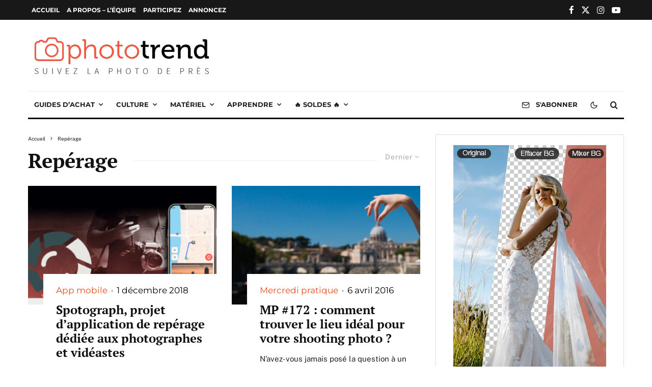

--- FILE ---
content_type: text/html; charset=UTF-8
request_url: https://phototrend.fr/tag/reperage/?filtered=latest
body_size: 30585
content:
<!DOCTYPE html>
<html lang="fr-FR">
<head>
	<meta charset="UTF-8">
			<meta name="viewport" content="width=device-width, initial-scale=1">
		<link rel="profile" href="https://gmpg.org/xfn/11">
		<meta name="theme-color" content="#e64a19">
	<meta name='robots' content='index, follow, max-image-preview:large, max-snippet:-1, max-video-preview:-1' />
	<style>img:is([sizes="auto" i], [sizes^="auto," i]) { contain-intrinsic-size: 3000px 1500px }</style>
	<meta name="dlm-version" content="5.1.4">
	<!-- This site is optimized with the Yoast SEO Premium plugin v22.6 (Yoast SEO v26.1.1) - https://yoast.com/wordpress/plugins/seo/ -->
	<title>Les derniers articles sur Repérage - Phototrend</title>
	<link rel="canonical" href="https://phototrend.fr/tag/reperage/" />
	<meta property="og:locale" content="fr_FR" />
	<meta property="og:type" content="article" />
	<meta property="og:title" content="Les derniers articles sur Repérage" />
	<meta property="og:url" content="https://phototrend.fr/tag/reperage/" />
	<meta property="og:site_name" content="Phototrend" />
	<meta name="twitter:card" content="summary_large_image" />
	<meta name="twitter:site" content="@phototrend" />
	<script type="application/ld+json" class="yoast-schema-graph">{"@context":"https://schema.org","@graph":[{"@type":"CollectionPage","@id":"https://phototrend.fr/tag/reperage/","url":"https://phototrend.fr/tag/reperage/","name":"Les derniers articles sur Repérage - Phototrend","isPartOf":{"@id":"https://phototrend.fr/#website"},"primaryImageOfPage":{"@id":"https://phototrend.fr/tag/reperage/#primaryimage"},"image":{"@id":"https://phototrend.fr/tag/reperage/#primaryimage"},"thumbnailUrl":"https://phototrend.fr/wp-content/uploads/2018/11/spotograph-application-3.png","breadcrumb":{"@id":"https://phototrend.fr/tag/reperage/#breadcrumb"},"inLanguage":"fr-FR"},{"@type":"ImageObject","inLanguage":"fr-FR","@id":"https://phototrend.fr/tag/reperage/#primaryimage","url":"https://phototrend.fr/wp-content/uploads/2018/11/spotograph-application-3.png","contentUrl":"https://phototrend.fr/wp-content/uploads/2018/11/spotograph-application-3.png","width":2048,"height":1152},{"@type":"BreadcrumbList","@id":"https://phototrend.fr/tag/reperage/#breadcrumb","itemListElement":[{"@type":"ListItem","position":1,"name":"Accueil","item":"https://phototrend.fr/"},{"@type":"ListItem","position":2,"name":"Repérage"}]},{"@type":"WebSite","@id":"https://phototrend.fr/#website","url":"https://phototrend.fr/","name":"Phototrend.fr","description":"Suivez la photo de près","publisher":{"@id":"https://phototrend.fr/#organization"},"potentialAction":[{"@type":"SearchAction","target":{"@type":"EntryPoint","urlTemplate":"https://phototrend.fr/?s={search_term_string}"},"query-input":{"@type":"PropertyValueSpecification","valueRequired":true,"valueName":"search_term_string"}}],"inLanguage":"fr-FR"},{"@type":"Organization","@id":"https://phototrend.fr/#organization","name":"Phototrend","url":"https://phototrend.fr/","logo":{"@type":"ImageObject","inLanguage":"fr-FR","@id":"https://phototrend.fr/#/schema/logo/image/","url":"https://phototrend.fr/wp-content/uploads/2017/03/Logo-Phototrend-Youtube.jpg","contentUrl":"https://phototrend.fr/wp-content/uploads/2017/03/Logo-Phototrend-Youtube.jpg","width":500,"height":500,"caption":"Phototrend"},"image":{"@id":"https://phototrend.fr/#/schema/logo/image/"},"sameAs":["https://www.facebook.com/phototrend","https://x.com/phototrend","http://instagram.com/phototrendfr/","https://www.youtube.com/user/Phototrendfr","https://www.threads.net/@phototrendfr"],"email":"contact@phototrend.fr","legalName":"PHOTOTREND","vatID":"FR80791150873","taxID":"79115087300028","numberOfEmployees":{"@type":"QuantitativeValue","minValue":"1","maxValue":"10"}}]}</script>
	<!-- / Yoast SEO Premium plugin. -->


<link rel='dns-prefetch' href='//plausible.io' />
<link rel="alternate" type="application/rss+xml" title="Phototrend &raquo; Flux" href="https://phototrend.fr/feed/" />
<!-- phototrend.fr is managing ads with Advanced Ads 2.0.11 – https://wpadvancedads.com/ --><script id="photo-ready">
			window.advanced_ads_ready=function(e,a){a=a||"complete";var d=function(e){return"interactive"===a?"loading"!==e:"complete"===e};d(document.readyState)?e():document.addEventListener("readystatechange",(function(a){d(a.target.readyState)&&e()}),{once:"interactive"===a})},window.advanced_ads_ready_queue=window.advanced_ads_ready_queue||[];		</script>
		<link rel="stylesheet" href="https://phototrend.fr/wp-content/cache/minify/a5ff7.css" media="all" />

<style id='classic-theme-styles-inline-css' type='text/css'>
/*! This file is auto-generated */
.wp-block-button__link{color:#fff;background-color:#32373c;border-radius:9999px;box-shadow:none;text-decoration:none;padding:calc(.667em + 2px) calc(1.333em + 2px);font-size:1.125em}.wp-block-file__button{background:#32373c;color:#fff;text-decoration:none}
</style>
<style id='safe-svg-svg-icon-style-inline-css' type='text/css'>
.safe-svg-cover{text-align:center}.safe-svg-cover .safe-svg-inside{display:inline-block;max-width:100%}.safe-svg-cover svg{fill:currentColor;height:100%;max-height:100%;max-width:100%;width:100%}

</style>
<link rel="stylesheet" href="https://phototrend.fr/wp-content/cache/minify/8ebe1.css" media="all" />



<style id='jetpack-sharing-buttons-style-inline-css' type='text/css'>
.jetpack-sharing-buttons__services-list{display:flex;flex-direction:row;flex-wrap:wrap;gap:0;list-style-type:none;margin:5px;padding:0}.jetpack-sharing-buttons__services-list.has-small-icon-size{font-size:12px}.jetpack-sharing-buttons__services-list.has-normal-icon-size{font-size:16px}.jetpack-sharing-buttons__services-list.has-large-icon-size{font-size:24px}.jetpack-sharing-buttons__services-list.has-huge-icon-size{font-size:36px}@media print{.jetpack-sharing-buttons__services-list{display:none!important}}.editor-styles-wrapper .wp-block-jetpack-sharing-buttons{gap:0;padding-inline-start:0}ul.jetpack-sharing-buttons__services-list.has-background{padding:1.25em 2.375em}
</style>
<style id='global-styles-inline-css' type='text/css'>
:root{--wp--preset--aspect-ratio--square: 1;--wp--preset--aspect-ratio--4-3: 4/3;--wp--preset--aspect-ratio--3-4: 3/4;--wp--preset--aspect-ratio--3-2: 3/2;--wp--preset--aspect-ratio--2-3: 2/3;--wp--preset--aspect-ratio--16-9: 16/9;--wp--preset--aspect-ratio--9-16: 9/16;--wp--preset--color--black: #000000;--wp--preset--color--cyan-bluish-gray: #abb8c3;--wp--preset--color--white: #ffffff;--wp--preset--color--pale-pink: #f78da7;--wp--preset--color--vivid-red: #cf2e2e;--wp--preset--color--luminous-vivid-orange: #ff6900;--wp--preset--color--luminous-vivid-amber: #fcb900;--wp--preset--color--light-green-cyan: #7bdcb5;--wp--preset--color--vivid-green-cyan: #00d084;--wp--preset--color--pale-cyan-blue: #8ed1fc;--wp--preset--color--vivid-cyan-blue: #0693e3;--wp--preset--color--vivid-purple: #9b51e0;--wp--preset--gradient--vivid-cyan-blue-to-vivid-purple: linear-gradient(135deg,rgba(6,147,227,1) 0%,rgb(155,81,224) 100%);--wp--preset--gradient--light-green-cyan-to-vivid-green-cyan: linear-gradient(135deg,rgb(122,220,180) 0%,rgb(0,208,130) 100%);--wp--preset--gradient--luminous-vivid-amber-to-luminous-vivid-orange: linear-gradient(135deg,rgba(252,185,0,1) 0%,rgba(255,105,0,1) 100%);--wp--preset--gradient--luminous-vivid-orange-to-vivid-red: linear-gradient(135deg,rgba(255,105,0,1) 0%,rgb(207,46,46) 100%);--wp--preset--gradient--very-light-gray-to-cyan-bluish-gray: linear-gradient(135deg,rgb(238,238,238) 0%,rgb(169,184,195) 100%);--wp--preset--gradient--cool-to-warm-spectrum: linear-gradient(135deg,rgb(74,234,220) 0%,rgb(151,120,209) 20%,rgb(207,42,186) 40%,rgb(238,44,130) 60%,rgb(251,105,98) 80%,rgb(254,248,76) 100%);--wp--preset--gradient--blush-light-purple: linear-gradient(135deg,rgb(255,206,236) 0%,rgb(152,150,240) 100%);--wp--preset--gradient--blush-bordeaux: linear-gradient(135deg,rgb(254,205,165) 0%,rgb(254,45,45) 50%,rgb(107,0,62) 100%);--wp--preset--gradient--luminous-dusk: linear-gradient(135deg,rgb(255,203,112) 0%,rgb(199,81,192) 50%,rgb(65,88,208) 100%);--wp--preset--gradient--pale-ocean: linear-gradient(135deg,rgb(255,245,203) 0%,rgb(182,227,212) 50%,rgb(51,167,181) 100%);--wp--preset--gradient--electric-grass: linear-gradient(135deg,rgb(202,248,128) 0%,rgb(113,206,126) 100%);--wp--preset--gradient--midnight: linear-gradient(135deg,rgb(2,3,129) 0%,rgb(40,116,252) 100%);--wp--preset--font-size--small: 13px;--wp--preset--font-size--medium: 20px;--wp--preset--font-size--large: 36px;--wp--preset--font-size--x-large: 42px;--wp--preset--spacing--20: 0.44rem;--wp--preset--spacing--30: 0.67rem;--wp--preset--spacing--40: 1rem;--wp--preset--spacing--50: 1.5rem;--wp--preset--spacing--60: 2.25rem;--wp--preset--spacing--70: 3.38rem;--wp--preset--spacing--80: 5.06rem;--wp--preset--shadow--natural: 6px 6px 9px rgba(0, 0, 0, 0.2);--wp--preset--shadow--deep: 12px 12px 50px rgba(0, 0, 0, 0.4);--wp--preset--shadow--sharp: 6px 6px 0px rgba(0, 0, 0, 0.2);--wp--preset--shadow--outlined: 6px 6px 0px -3px rgba(255, 255, 255, 1), 6px 6px rgba(0, 0, 0, 1);--wp--preset--shadow--crisp: 6px 6px 0px rgba(0, 0, 0, 1);}:where(.is-layout-flex){gap: 0.5em;}:where(.is-layout-grid){gap: 0.5em;}body .is-layout-flex{display: flex;}.is-layout-flex{flex-wrap: wrap;align-items: center;}.is-layout-flex > :is(*, div){margin: 0;}body .is-layout-grid{display: grid;}.is-layout-grid > :is(*, div){margin: 0;}:where(.wp-block-columns.is-layout-flex){gap: 2em;}:where(.wp-block-columns.is-layout-grid){gap: 2em;}:where(.wp-block-post-template.is-layout-flex){gap: 1.25em;}:where(.wp-block-post-template.is-layout-grid){gap: 1.25em;}.has-black-color{color: var(--wp--preset--color--black) !important;}.has-cyan-bluish-gray-color{color: var(--wp--preset--color--cyan-bluish-gray) !important;}.has-white-color{color: var(--wp--preset--color--white) !important;}.has-pale-pink-color{color: var(--wp--preset--color--pale-pink) !important;}.has-vivid-red-color{color: var(--wp--preset--color--vivid-red) !important;}.has-luminous-vivid-orange-color{color: var(--wp--preset--color--luminous-vivid-orange) !important;}.has-luminous-vivid-amber-color{color: var(--wp--preset--color--luminous-vivid-amber) !important;}.has-light-green-cyan-color{color: var(--wp--preset--color--light-green-cyan) !important;}.has-vivid-green-cyan-color{color: var(--wp--preset--color--vivid-green-cyan) !important;}.has-pale-cyan-blue-color{color: var(--wp--preset--color--pale-cyan-blue) !important;}.has-vivid-cyan-blue-color{color: var(--wp--preset--color--vivid-cyan-blue) !important;}.has-vivid-purple-color{color: var(--wp--preset--color--vivid-purple) !important;}.has-black-background-color{background-color: var(--wp--preset--color--black) !important;}.has-cyan-bluish-gray-background-color{background-color: var(--wp--preset--color--cyan-bluish-gray) !important;}.has-white-background-color{background-color: var(--wp--preset--color--white) !important;}.has-pale-pink-background-color{background-color: var(--wp--preset--color--pale-pink) !important;}.has-vivid-red-background-color{background-color: var(--wp--preset--color--vivid-red) !important;}.has-luminous-vivid-orange-background-color{background-color: var(--wp--preset--color--luminous-vivid-orange) !important;}.has-luminous-vivid-amber-background-color{background-color: var(--wp--preset--color--luminous-vivid-amber) !important;}.has-light-green-cyan-background-color{background-color: var(--wp--preset--color--light-green-cyan) !important;}.has-vivid-green-cyan-background-color{background-color: var(--wp--preset--color--vivid-green-cyan) !important;}.has-pale-cyan-blue-background-color{background-color: var(--wp--preset--color--pale-cyan-blue) !important;}.has-vivid-cyan-blue-background-color{background-color: var(--wp--preset--color--vivid-cyan-blue) !important;}.has-vivid-purple-background-color{background-color: var(--wp--preset--color--vivid-purple) !important;}.has-black-border-color{border-color: var(--wp--preset--color--black) !important;}.has-cyan-bluish-gray-border-color{border-color: var(--wp--preset--color--cyan-bluish-gray) !important;}.has-white-border-color{border-color: var(--wp--preset--color--white) !important;}.has-pale-pink-border-color{border-color: var(--wp--preset--color--pale-pink) !important;}.has-vivid-red-border-color{border-color: var(--wp--preset--color--vivid-red) !important;}.has-luminous-vivid-orange-border-color{border-color: var(--wp--preset--color--luminous-vivid-orange) !important;}.has-luminous-vivid-amber-border-color{border-color: var(--wp--preset--color--luminous-vivid-amber) !important;}.has-light-green-cyan-border-color{border-color: var(--wp--preset--color--light-green-cyan) !important;}.has-vivid-green-cyan-border-color{border-color: var(--wp--preset--color--vivid-green-cyan) !important;}.has-pale-cyan-blue-border-color{border-color: var(--wp--preset--color--pale-cyan-blue) !important;}.has-vivid-cyan-blue-border-color{border-color: var(--wp--preset--color--vivid-cyan-blue) !important;}.has-vivid-purple-border-color{border-color: var(--wp--preset--color--vivid-purple) !important;}.has-vivid-cyan-blue-to-vivid-purple-gradient-background{background: var(--wp--preset--gradient--vivid-cyan-blue-to-vivid-purple) !important;}.has-light-green-cyan-to-vivid-green-cyan-gradient-background{background: var(--wp--preset--gradient--light-green-cyan-to-vivid-green-cyan) !important;}.has-luminous-vivid-amber-to-luminous-vivid-orange-gradient-background{background: var(--wp--preset--gradient--luminous-vivid-amber-to-luminous-vivid-orange) !important;}.has-luminous-vivid-orange-to-vivid-red-gradient-background{background: var(--wp--preset--gradient--luminous-vivid-orange-to-vivid-red) !important;}.has-very-light-gray-to-cyan-bluish-gray-gradient-background{background: var(--wp--preset--gradient--very-light-gray-to-cyan-bluish-gray) !important;}.has-cool-to-warm-spectrum-gradient-background{background: var(--wp--preset--gradient--cool-to-warm-spectrum) !important;}.has-blush-light-purple-gradient-background{background: var(--wp--preset--gradient--blush-light-purple) !important;}.has-blush-bordeaux-gradient-background{background: var(--wp--preset--gradient--blush-bordeaux) !important;}.has-luminous-dusk-gradient-background{background: var(--wp--preset--gradient--luminous-dusk) !important;}.has-pale-ocean-gradient-background{background: var(--wp--preset--gradient--pale-ocean) !important;}.has-electric-grass-gradient-background{background: var(--wp--preset--gradient--electric-grass) !important;}.has-midnight-gradient-background{background: var(--wp--preset--gradient--midnight) !important;}.has-small-font-size{font-size: var(--wp--preset--font-size--small) !important;}.has-medium-font-size{font-size: var(--wp--preset--font-size--medium) !important;}.has-large-font-size{font-size: var(--wp--preset--font-size--large) !important;}.has-x-large-font-size{font-size: var(--wp--preset--font-size--x-large) !important;}
:where(.wp-block-post-template.is-layout-flex){gap: 1.25em;}:where(.wp-block-post-template.is-layout-grid){gap: 1.25em;}
:where(.wp-block-columns.is-layout-flex){gap: 2em;}:where(.wp-block-columns.is-layout-grid){gap: 2em;}
:root :where(.wp-block-pullquote){font-size: 1.5em;line-height: 1.6;}
</style>
<link rel="stylesheet" href="https://phototrend.fr/wp-content/cache/minify/e4a95.css" media="all" />







<style id='zeen-style-inline-css' type='text/css'>
.content-bg, .block-skin-5:not(.skin-inner), .block-skin-5.skin-inner > .tipi-row-inner-style, .article-layout-skin-1.title-cut-bl .hero-wrap .meta:before, .article-layout-skin-1.title-cut-bc .hero-wrap .meta:before, .article-layout-skin-1.title-cut-bl .hero-wrap .share-it:before, .article-layout-skin-1.title-cut-bc .hero-wrap .share-it:before, .standard-archive .page-header, .skin-dark .flickity-viewport, .zeen__var__options label { background: #ffffff;}a.zeen-pin-it{position: absolute}.background.mask {background-color: transparent}.side-author__wrap .mask a {display:inline-block;height:70px}.timed-pup,.modal-wrap {position:fixed;visibility:hidden}.to-top__fixed .to-top a{background-color:#000000; color: #fff}#block-wrap-4125 .tipi-row-inner-style{ ;}.site-inner { background-color: #ffffff; }.splitter svg g { fill: #ffffff; }.inline-post .block article .title { font-size: 20px;}input[type=submit], button, .tipi-button,.button,.wpcf7-submit,.button__back__home{ border-radius: 0; }.fontfam-1 { font-family: 'PT Serif',serif!important;}input[type="number"],.body-f1, .quotes-f1 blockquote, .quotes-f1 q, .by-f1 .byline, .sub-f1 .subtitle, .wh-f1 .widget-title, .headings-f1 h1, .headings-f1 h2, .headings-f1 h3, .headings-f1 h4, .headings-f1 h5, .headings-f1 h6, .font-1, div.jvectormap-tip {font-family:'PT Serif',serif;font-weight: 700;font-style: normal;}.fontfam-2 { font-family:'Public Sans',sans-serif!important; }input[type=submit], button, .tipi-button,.button,.wpcf7-submit,.button__back__home,.body-f2, .quotes-f2 blockquote, .quotes-f2 q, .by-f2 .byline, .sub-f2 .subtitle, .wh-f2 .widget-title, .headings-f2 h1, .headings-f2 h2, .headings-f2 h3, .headings-f2 h4, .headings-f2 h5, .headings-f2 h6, .font-2 {font-family:'Public Sans',sans-serif;font-weight: 400;font-style: normal;}.fontfam-3 { font-family:'Montserrat',sans-serif!important;}input,.body-f3, .quotes-f3 blockquote, .quotes-f3 q, .by-f3 .byline, .sub-f3 .subtitle, .wh-f3 .widget-title, .headings-f3 h1, .headings-f3 h2, .headings-f3 h3, .headings-f3 h4, .headings-f3 h5, .headings-f3 h6, .font-3 {font-family:'Montserrat',sans-serif;font-style: normal;font-weight: 400;}.tipi-row, .tipi-builder-on .contents-wrap > p { max-width: 1230px ; }.slider-columns--3 article { width: 360px }.slider-columns--2 article { width: 555px }.slider-columns--4 article { width: 262.5px }.single .site-content .tipi-row { max-width: 1230px ; }.single-product .site-content .tipi-row { max-width: 1230px ; }.date--secondary { color: #ffffff; }.date--main { color: #f8d92f; }.tipi-button-cta-mobile_menu{ font-size:16px;}.tipi-button-cta-wrap-mobile_menu{ color: #ffffff;}.custom-button__fill-2.tipi-button-cta-mobile_menu { border-color: #daa51f; color: #daa51f; }.global-accent-border { border-color: #e64a19; }.trending-accent-border { border-color: #f7d40e; }.trending-accent-bg { border-color: #f7d40e; }.wpcf7-submit, .tipi-button.block-loader { background: #18181e; }.wpcf7-submit:hover, .tipi-button.block-loader:hover { background: #111; }.tipi-button.block-loader { color: #fff!important; }.wpcf7-submit { background: #18181e; }.wpcf7-submit:hover { background: #111; }.global-accent-bg, .icon-base-2:hover .icon-bg, #progress { background-color: #e64a19; }.global-accent-text, .mm-submenu-2 .mm-51 .menu-wrap > .sub-menu > li > a { color: #e64a19; }body { color:#131313;}.excerpt { color:#212121;}.mode--alt--b .excerpt, .block-skin-2 .excerpt, .block-skin-2 .preview-classic .custom-button__fill-2 { color:#c6c6c6!important;}.read-more-wrap { color:#1c1c1c;}.logo-fallback a { color:#000!important;}.site-mob-header .logo-fallback a { color:#000000!important;}blockquote:not(.comment-excerpt) { color:#333333;}.mode--alt--b blockquote:not(.comment-excerpt), .mode--alt--b .block-skin-0.block-wrap-quote .block-wrap-quote blockquote:not(.comment-excerpt), .mode--alt--b .block-skin-0.block-wrap-quote .block-wrap-quote blockquote:not(.comment-excerpt) span { color:#fff!important;}.byline, .byline a { color:#000000;}.mode--alt--b .block-wrap-classic .byline, .mode--alt--b .block-wrap-classic .byline a, .mode--alt--b .block-wrap-thumbnail .byline, .mode--alt--b .block-wrap-thumbnail .byline a, .block-skin-2 .byline a, .block-skin-2 .byline { color:#c7c7c7;}.preview-classic .meta .title, .preview-thumbnail .meta .title,.preview-56 .meta .title{ color:#111;}h1, h2, h3, h4, h5, h6, .block-title { color:#111;}.sidebar-widget  .widget-title { color:#111!important;}.link-color-wrap p > a, .link-color-wrap p > em a, .link-color-wrap p > strong a {
			text-decoration: underline; text-decoration-color: #e64a19; text-decoration-thickness: 1px; text-decoration-style:solid}.link-color-wrap a, .woocommerce-Tabs-panel--description a { color: #000000; }.mode--alt--b .link-color-wrap a, .mode--alt--b .woocommerce-Tabs-panel--description a { color: #ffffff; }.copyright, .site-footer .bg-area-inner .copyright a { color: #1a1a1a; }.link-color-wrap a:hover { color: #e64a19; }.mode--alt--b .link-color-wrap a:hover { color: #ffffff; }body{line-height:1.66}input[type=submit], button, .tipi-button,.button,.wpcf7-submit,.button__back__home{letter-spacing:0.09em}html, body{font-size:17px}.byline{font-size:14px}input[type=submit], button, .tipi-button,.button,.wpcf7-submit,.button__back__home{font-size:11px}.excerpt{font-size:15px}.logo-fallback, .secondary-wrap .logo-fallback a{font-size:30px}.logo span{font-size:12px}.breadcrumbs{font-size:13px}.hero-meta.tipi-s-typo .title{font-size:20px}.hero-meta.tipi-s-typo .subtitle{font-size:18px}.hero-meta.tipi-m-typo .title{font-size:44px}.hero-meta.tipi-m-typo .subtitle{font-size:18px}.hero-meta.tipi-xl-typo .title{font-size:30px}.hero-meta.tipi-xl-typo .subtitle{font-size:18px}.block-html-content h1, .single-content .entry-content h1{font-size:20px}.block-html-content h2, .single-content .entry-content h2{font-size:25px}.block-html-content h3, .single-content .entry-content h3{font-size:20px}.block-html-content h4, .single-content .entry-content h4{font-size:15px}.block-html-content h5, .single-content .entry-content h5{font-size:18px}.footer-block-links{font-size:9px}blockquote, q{font-size:18px}.site-footer .copyright{font-size:14px}.footer-navigation{font-size:14px}.site-footer .menu-icons{font-size:12px}.main-navigation, .main-navigation .menu-icon--text{font-size:13px}.sub-menu a:not(.tipi-button){font-size:14px}.main-navigation .menu-icon, .main-navigation .trending-icon-solo{font-size:16px}.secondary-wrap-v .standard-drop>a,.secondary-wrap, .secondary-wrap a, .secondary-wrap .menu-icon--text{font-size:12px}.secondary-wrap .menu-icon, .secondary-wrap .menu-icon a, .secondary-wrap .trending-icon-solo{font-size:17px}.block-title, .page-title{font-size:24px}.block-subtitle{font-size:18px}.block-col-self .preview-2 .title{font-size:36px}.block-wrap-classic .tipi-m-typo .title-wrap .title{font-size:30px}.tipi-s-typo .title, .ppl-s-3 .tipi-s-typo .title, .zeen-col--wide .ppl-s-3 .tipi-s-typo .title, .preview-1 .title, .preview-21:not(.tipi-xs-typo) .title{font-size:20px}.tipi-xs-typo .title, .tipi-basket-wrap .basket-item .title{font-size:17px}.meta .read-more-wrap{font-size:11px}.widget-title{font-size:20px}.split-1:not(.preview-thumbnail) .mask{-webkit-flex: 0 0 calc( 34% - 15px);
					-ms-flex: 0 0 calc( 34% - 15px);
					flex: 0 0 calc( 34% - 15px);
					width: calc( 34% - 15px);}.preview-thumbnail .mask{-webkit-flex: 0 0 65px;
					-ms-flex: 0 0 65px;
					flex: 0 0 65px;
					width: 65px;}.footer-lower-area{padding-top:40px}.footer-lower-area{padding-bottom:40px}.footer-upper-area{padding-bottom:40px}.footer-upper-area{padding-top:40px}.footer-widget-wrap{padding-bottom:40px}.footer-widget-wrap{padding-top:40px}.tipi-button-cta-header{font-size:12px}.block-wrap-grid .tipi-xl-typo .title{font-size:22px}.block-wrap-grid .tipi-l-typo .title{font-size:36px}.block-wrap-grid .tipi-m-typo .title-wrap .title, .block-94 .block-piece-2 .tipi-xs-12 .title-wrap .title, .zeen-col--wide .block-wrap-grid:not(.block-wrap-81):not(.block-wrap-82) .tipi-m-typo .title-wrap .title, .zeen-col--wide .block-wrap-grid .tipi-l-typo .title, .zeen-col--wide .block-wrap-grid .tipi-xl-typo .title{font-size:24px}.block-wrap-grid .tipi-s-typo .title-wrap .title, .block-92 .block-piece-2 article .title-wrap .title, .block-94 .block-piece-2 .tipi-xs-6 .title-wrap .title{font-size:18px!important}.block-wrap-grid .tipi-s-typo .title-wrap .subtitle, .block-92 .block-piece-2 article .title-wrap .subtitle, .block-94 .block-piece-2 .tipi-xs-6 .title-wrap .subtitle{font-size:18px}.block-wrap-grid .tipi-m-typo .title-wrap .subtitle, .block-wrap-grid .tipi-l-typo .title-wrap .subtitle, .block-wrap-grid .tipi-xl-typo .title-wrap .subtitle, .block-94 .block-piece-2 .tipi-xs-12 .title-wrap .subtitle, .zeen-col--wide .block-wrap-grid:not(.block-wrap-81):not(.block-wrap-82) .tipi-m-typo .title-wrap .subtitle{font-size:20px}.preview-grid .read-more-wrap{font-size:11px}.tipi-button.block-loader, .wpcf7-submit, .mc4wp-form-fields button { font-weight: 700;}.subtitle {font-style:italic!important;}.main-navigation .horizontal-menu, .main-navigation .menu-item, .main-navigation .menu-icon .menu-icon--text,  .main-navigation .tipi-i-search span { font-weight: 700;}.secondary-wrap .menu-secondary li, .secondary-wrap .menu-item, .secondary-wrap .menu-icon .menu-icon--text {font-weight: 700;}.footer-lower-area, .footer-lower-area .menu-item, .footer-lower-area .menu-icon span {font-weight: 700;}.widget-title {font-weight: 700!important;}.tipi-xs-typo .title {font-weight: 700;}input[type=submit], button, .tipi-button,.button,.wpcf7-submit,.button__back__home{ text-transform: uppercase; }.entry-title{ text-transform: none; }.logo-fallback{ text-transform: none; }.block-wrap-slider .title-wrap .title{ text-transform: none; }.block-wrap-grid .title-wrap .title, .tile-design-4 .meta .title-wrap .title{ text-transform: none; }.block-wrap-classic .title-wrap .title{ text-transform: none; }.block-title{ text-transform: none; }.meta .excerpt .read-more{ text-transform: uppercase; }.preview-grid .read-more{ text-transform: uppercase; }.block-subtitle{ text-transform: none; }.byline{ text-transform: none; }.widget-title{ text-transform: uppercase; }.main-navigation .menu-item, .main-navigation .menu-icon .menu-icon--text{ text-transform: uppercase; }.secondary-navigation, .secondary-wrap .menu-icon .menu-icon--text{ text-transform: uppercase; }.footer-lower-area .menu-item, .footer-lower-area .menu-icon span{ text-transform: uppercase; }.sub-menu a:not(.tipi-button){ text-transform: none; }.site-mob-header .menu-item, .site-mob-header .menu-icon span{ text-transform: uppercase; }.single-content .entry-content h1, .single-content .entry-content h2, .single-content .entry-content h3, .single-content .entry-content h4, .single-content .entry-content h5, .single-content .entry-content h6, .meta__full h1, .meta__full h2, .meta__full h3, .meta__full h4, .meta__full h5, .bbp__thread__title{ text-transform: none; }.mm-submenu-2 .mm-11 .menu-wrap > *, .mm-submenu-2 .mm-31 .menu-wrap > *, .mm-submenu-2 .mm-21 .menu-wrap > *, .mm-submenu-2 .mm-51 .menu-wrap > *  { border-top: 3px solid transparent; }.separation-border { margin-bottom: 30px; }.load-more-wrap-1 { padding-top: 30px; }.block-wrap-classic .inf-spacer + .block:not(.block-62) { margin-top: 30px; }.block-title-wrap-style .block-title:after, .block-title-wrap-style .block-title:before { border-top: 1px #eee solid;}@media only screen and (max-width: 480px) {.separation-border { margin-bottom: 30px;}}.grid-spacing { border-top-width: 7px; }.sidebar-wrap .sidebar { padding-right: 20px; padding-left: 20px; padding-top:0px; padding-bottom:0px; }.sidebar-left .sidebar-wrap .sidebar { padding-right: 20px; padding-left: 20px; }@media only screen and (min-width: 481px) {.block-wrap-grid .block-title-area, .block-wrap-98 .block-piece-2 article:last-child { margin-bottom: -7px; }.block-wrap-92 .tipi-row-inner-box { margin-top: -7px; }.block-wrap-grid .only-filters { top: 7px; }.grid-spacing { border-right-width: 7px; }.block-fs {padding:7px;}.block-wrap-grid:not(.block-wrap-81) .block { width: calc( 100% + 7px ); }}@media only screen and (max-width: 859px) {.mobile__design--side .mask {
		width: calc( 34% - 15px);
	}}@media only screen and (min-width: 860px) {.sub-menu a:not(.tipi-button){letter-spacing:0.1em}.widget-title{letter-spacing:0.15em}.byline{font-size:13px}.logo-fallback, .secondary-wrap .logo-fallback a{font-size:22px}.hero-meta.tipi-s-typo .title{font-size:30px}.hero-meta.tipi-m-typo .title{font-size:30px}.block-html-content h1, .single-content .entry-content h1{font-size:30px}.block-html-content h2, .single-content .entry-content h2{font-size:30px}.block-html-content h3, .single-content .entry-content h3{font-size:24px}.block-html-content h4, .single-content .entry-content h4{font-size:24px}.footer-block-links{font-size:8px}.site-footer .copyright{font-size:12px}.footer-navigation{font-size:12px}.main-navigation, .main-navigation .menu-icon--text{font-size:12px}.sub-menu a:not(.tipi-button){font-size:12px}.main-navigation .menu-icon, .main-navigation .trending-icon-solo{font-size:12px}.secondary-wrap-v .standard-drop>a,.secondary-wrap, .secondary-wrap a, .secondary-wrap .menu-icon--text{font-size:11px}.secondary-wrap .menu-icon, .secondary-wrap .menu-icon a, .secondary-wrap .trending-icon-solo{font-size:13px}.block-title, .page-title{font-size:30px}.block-col-self .preview-2 .title{font-size:22px}.block-wrap-classic .tipi-m-typo .title-wrap .title{font-size:22px}.tipi-s-typo .title, .ppl-s-3 .tipi-s-typo .title, .zeen-col--wide .ppl-s-3 .tipi-s-typo .title, .preview-1 .title, .preview-21:not(.tipi-xs-typo) .title{font-size:22px}.tipi-xs-typo .title, .tipi-basket-wrap .basket-item .title{font-size:16px}.widget-title{font-size:12px}.block-wrap-grid .tipi-xl-typo .title{font-size:30px}.block-wrap-grid .tipi-l-typo .title{font-size:30px}.block-wrap-grid .tipi-m-typo .title-wrap .title, .block-94 .block-piece-2 .tipi-xs-12 .title-wrap .title, .zeen-col--wide .block-wrap-grid:not(.block-wrap-81):not(.block-wrap-82) .tipi-m-typo .title-wrap .title, .zeen-col--wide .block-wrap-grid .tipi-l-typo .title, .zeen-col--wide .block-wrap-grid .tipi-xl-typo .title{font-size:22px}.layout-side-info .details{width:130px;float:left}.title-contrast .hero-wrap { height: calc( 100vh - 150px ); }.block-col-self .block-71 .tipi-s-typo .title { font-size: 18px; }.zeen-col--narrow .block-wrap-classic .tipi-m-typo .title-wrap .title { font-size: 18px; }.mode--alt--b .footer-widget-area:not(.footer-widget-area-1) + .footer-lower-area { border-top:1px #333333 solid ; }.footer-widget-wrap { border-right:1px #333333 solid ; }.footer-widget-wrap .widget_search form, .footer-widget-wrap select { border-color:#333333; }.footer-widget-wrap .zeen-widget { border-bottom:1px #333333 solid ; }.footer-widget-wrap .zeen-widget .preview-thumbnail { border-bottom-color: #333333;}.secondary-wrap .menu-padding, .secondary-wrap .ul-padding > li > a {
			padding-top: 10px;
			padding-bottom: 10px;
		}}@media only screen and (min-width: 1240px) {.hero-l .single-content {padding-top: 45px}.align-fs .contents-wrap .video-wrap, .align-fs-center .aligncenter.size-full, .align-fs-center .wp-caption.aligncenter .size-full, .align-fs-center .tiled-gallery, .align-fs .alignwide { width: 1170px; }.align-fs .contents-wrap .video-wrap { height: 658px; }.has-bg .align-fs .contents-wrap .video-wrap, .has-bg .align-fs .alignwide, .has-bg .align-fs-center .aligncenter.size-full, .has-bg .align-fs-center .wp-caption.aligncenter .size-full, .has-bg .align-fs-center .tiled-gallery { width: 1230px; }.has-bg .align-fs .contents-wrap .video-wrap { height: 691px; }.byline{font-size:17px}.logo-fallback, .secondary-wrap .logo-fallback a{font-size:30px}.breadcrumbs{font-size:10px}.hero-meta.tipi-s-typo .title{font-size:36px}.hero-meta.tipi-m-typo .title{font-size:44px}.hero-meta.tipi-xl-typo .title{font-size:45px}.block-html-content h1, .single-content .entry-content h1{font-size:44px}.block-html-content h2, .single-content .entry-content h2{font-size:33px}.block-html-content h3, .single-content .entry-content h3{font-size:30px}.block-html-content h4, .single-content .entry-content h4{font-size:20px}.footer-block-links{font-size:9px}.site-footer .copyright{font-size:14px}.footer-navigation{font-size:14px}.main-navigation, .main-navigation .menu-icon--text{font-size:13px}.sub-menu a:not(.tipi-button){font-size:14px}.main-navigation .menu-icon, .main-navigation .trending-icon-solo{font-size:16px}.secondary-wrap-v .standard-drop>a,.secondary-wrap, .secondary-wrap a, .secondary-wrap .menu-icon--text{font-size:12px}.secondary-wrap .menu-icon, .secondary-wrap .menu-icon a, .secondary-wrap .trending-icon-solo{font-size:17px}.block-title, .page-title{font-size:40px}.block-subtitle{font-size:20px}.block-col-self .preview-2 .title{font-size:36px}.block-wrap-classic .tipi-m-typo .title-wrap .title{font-size:30px}.tipi-s-typo .title, .ppl-s-3 .tipi-s-typo .title, .zeen-col--wide .ppl-s-3 .tipi-s-typo .title, .preview-1 .title, .preview-21:not(.tipi-xs-typo) .title{font-size:24px}.tipi-xs-typo .title, .tipi-basket-wrap .basket-item .title{font-size:17px}.widget-title{font-size:20px}.split-1:not(.preview-thumbnail) .mask{-webkit-flex: 0 0 calc( 50% - 15px);
					-ms-flex: 0 0 calc( 50% - 15px);
					flex: 0 0 calc( 50% - 15px);
					width: calc( 50% - 15px);}.footer-lower-area{padding-top:90px}.footer-lower-area{padding-bottom:90px}.footer-upper-area{padding-bottom:50px}.footer-upper-area{padding-top:50px}.footer-widget-wrap{padding-bottom:50px}.footer-widget-wrap{padding-top:50px}.block-wrap-grid .tipi-xl-typo .title{font-size:45px}.block-wrap-grid .tipi-l-typo .title{font-size:36px}.block-wrap-grid .tipi-m-typo .title-wrap .title, .block-94 .block-piece-2 .tipi-xs-12 .title-wrap .title, .zeen-col--wide .block-wrap-grid:not(.block-wrap-81):not(.block-wrap-82) .tipi-m-typo .title-wrap .title, .zeen-col--wide .block-wrap-grid .tipi-l-typo .title, .zeen-col--wide .block-wrap-grid .tipi-xl-typo .title{font-size:24px}}.main-menu-bar-color-1 .current-menu-item > a, .main-menu-bar-color-1 .menu-main-menu > .dropper.active:not(.current-menu-item) > a { background-color: #111111;}.cats .cat-with-bg, .byline-1 .comments { font-size:0.8em; }.site-header a { color: #111; }.site-skin-3.content-subscribe, .site-skin-3.content-subscribe .subtitle, .site-skin-3.content-subscribe input, .site-skin-3.content-subscribe h2 { color: #000000; } .site-skin-3.content-subscribe input[type="email"] { border-color: #000000; }.footer-widget-wrap .widget_search form { border-color:#333; }.sidebar-wrap .sidebar { border:1px #ddd solid ; }.content-area .zeen-widget { border: 0 #ddd solid ; border-width: 0 0 1px 0; }.content-area .zeen-widget { padding:20px 0px 20px; }.grid-meta-bg .mask:before { content: ""; background-image: linear-gradient(to top, rgba(10,10,10,0.66) 0%, rgba(10,10,10,0) 100%); }.grid-image-1 .mask-overlay { background-color: #1a1d1e ; }.with-fi.preview-grid,.with-fi.preview-grid .byline,.with-fi.preview-grid .subtitle, .with-fi.preview-grid a { color: #ffffff; }.preview-grid .mask-overlay { opacity: 0.2 ; }@media (pointer: fine) {.preview-grid:hover .mask-overlay { opacity: 0.6 ; }}.slider-image-1 .mask-overlay { background-color: #1a1d1e ; }.with-fi.preview-slider-overlay,.with-fi.preview-slider-overlay .byline,.with-fi.preview-slider-overlay .subtitle, .with-fi.preview-slider-overlay a { color: #fff; }.preview-slider-overlay .mask-overlay { opacity: 0.2 ; }@media (pointer: fine) {.preview-slider-overlay:hover .mask-overlay { opacity: 0.6 ; }}.site-footer .footer-widget-bg-area, .site-footer .footer-widget-bg-area .woo-product-rating span, .site-footer .footer-widget-bg-area .stack-design-3 .meta { background-color: #272727; }.site-footer .footer-widget-bg-area .background { background-image: none; opacity: 1; }.site-footer .footer-widget-bg-area .block-skin-0 .tipi-arrow { color:#ffffff; border-color:#ffffff; }.site-footer .footer-widget-bg-area .block-skin-0 .tipi-arrow i:after{ background:#ffffff; }.site-footer .footer-widget-bg-area,.site-footer .footer-widget-bg-area .byline,.site-footer .footer-widget-bg-area a,.site-footer .footer-widget-bg-area .widget_search form *,.site-footer .footer-widget-bg-area h3,.site-footer .footer-widget-bg-area .widget-title { color:#ffffff; }.site-footer .footer-widget-bg-area .tipi-spin.tipi-row-inner-style:before { border-color:#ffffff; }.content-subscribe .bg-area { background-image: linear-gradient(130deg, #ffffff 0%, #f2f2f2 80%);  }.content-subscribe .bg-area .background { opacity: 1; }.content-subscribe .bg-area,.content-subscribe .bg-area .byline,.content-subscribe .bg-area a,.content-subscribe .bg-area .widget_search form *,.content-subscribe .bg-area h3,.content-subscribe .bg-area .widget-title { color:#000000; }.content-subscribe .bg-area .tipi-spin.tipi-row-inner-style:before { border-color:#000000; }.main-navigation, .main-navigation .menu-icon--text { color: #1e1e1e; }.main-navigation .horizontal-menu>li>a { padding-left: 12px; padding-right: 12px; }.main-navigation-border { border-bottom:3px #0a0a0a solid ; }.main-navigation-border .drop-search { border-top:3px #0a0a0a solid ; }#progress {bottom: 0;height: 3px; }.sticky-menu-2:not(.active) #progress  { bottom: -3px;  }.main-navigation-border { border-top: 1px #eee solid ; }.main-navigation .horizontal-menu .drop, .main-navigation .horizontal-menu > li > a, .date--main {
			padding-top: 15px;
			padding-bottom: 15px;
		}.site-mob-header .menu-icon { font-size: 13px; }.secondary-wrap-v .standard-drop>a,.secondary-wrap, .secondary-wrap a, .secondary-wrap .menu-icon--text { color: #fff; }.secondary-wrap .menu-secondary > li > a, .secondary-icons li > a { padding-left: 7px; padding-right: 7px; }.mc4wp-form-fields input[type=submit], .mc4wp-form-fields button, #subscribe-submit input[type=submit], .subscribe-wrap input[type=submit] {color: #5c5c5c;background-color: #121212;}.site-mob-header:not(.site-mob-header-11) .header-padding .logo-main-wrap, .site-mob-header:not(.site-mob-header-11) .header-padding .icons-wrap a, .site-mob-header-11 .header-padding {
		padding-top: 20px;
		padding-bottom: 20px;
	}.site-header .header-padding {
		padding-top:25px;
		padding-bottom:25px;
	}@media only screen and (min-width: 860px){.tipi-m-0 {display: none}}
</style>
<link rel="stylesheet" href="https://phototrend.fr/wp-content/cache/minify/5c5e4.css" media="all" />




<script  src="https://phototrend.fr/wp-content/cache/minify/818c0.js"></script>


<script type="text/javascript" defer data-domain='phototrend.fr' data-api='https://plausible.io/api/event' data-cfasync='false' src="https://plausible.io/js/plausible.outbound-links.js?ver=2.3.1" id="plausible-analytics-js"></script>
<script type="text/javascript" id="plausible-analytics-js-after">
/* <![CDATA[ */
window.plausible = window.plausible || function() { (window.plausible.q = window.plausible.q || []).push(arguments) }
/* ]]> */
</script>
<script type="text/javascript" id="advanced-ads-advanced-js-js-extra">
/* <![CDATA[ */
var advads_options = {"blog_id":"1","privacy":{"consent-method":"0","custom-cookie-name":"","custom-cookie-value":"","enabled":false,"state":"not_needed"}};
/* ]]> */
</script>
<script  src="https://phototrend.fr/wp-content/cache/minify/2c6e9.js"></script>

<script type="text/javascript" id="advanced_ads_pro/visitor_conditions-js-extra">
/* <![CDATA[ */
var advanced_ads_pro_visitor_conditions = {"referrer_cookie_name":"advanced_ads_pro_visitor_referrer","referrer_exdays":"365","page_impr_cookie_name":"advanced_ads_page_impressions","page_impr_exdays":"3650"};
/* ]]> */
</script>
<script  src="https://phototrend.fr/wp-content/cache/minify/761e0.js"></script>

<link rel="EditURI" type="application/rsd+xml" title="RSD" href="https://phototrend.fr/xmlrpc.php?rsd" />
<style>

.photo-body-background {
    background-position: top center!important;
    background-size: auto auto!important;
}

.photo-body-background #tipi-bg-da {
    display: none;
}

.photo-body-background #page {
    margin: auto;
    max-width: 1200px;
}

@media only screen and (min-width:1240px) {
    .photo-body-background .site-inner {
        padding-top: 0!important;
    }

    .photo-body-background {
        padding-top: 220px;
    }
}

</style><script type="text/javascript">//<![CDATA[
  function external_links_in_new_windows_loop() {
    if (!document.links) {
      document.links = document.getElementsByTagName('a');
    }
    var change_link = false;
    var force = '';
    var ignore = '';

    for (var t=0; t<document.links.length; t++) {
      var all_links = document.links[t];
      change_link = false;
      
      if(document.links[t].hasAttribute('onClick') == false) {
        // forced if the address starts with http (or also https), but does not link to the current domain
        if(all_links.href.search(/^http/) != -1 && all_links.href.search('phototrend.fr') == -1 && all_links.href.search(/^#/) == -1) {
          // console.log('Changed ' + all_links.href);
          change_link = true;
        }
          
        if(force != '' && all_links.href.search(force) != -1) {
          // forced
          // console.log('force ' + all_links.href);
          change_link = true;
        }
        
        if(ignore != '' && all_links.href.search(ignore) != -1) {
          // console.log('ignore ' + all_links.href);
          // ignored
          change_link = false;
        }

        if(change_link == true) {
          // console.log('Changed ' + all_links.href);
          document.links[t].setAttribute('onClick', 'javascript:window.open(\'' + all_links.href.replace(/'/g, '') + '\', \'_blank\', \'noopener\'); return false;');
          document.links[t].removeAttribute('target');
        }
      }
    }
  }
  
  // Load
  function external_links_in_new_windows_load(func)
  {  
    var oldonload = window.onload;
    if (typeof window.onload != 'function'){
      window.onload = func;
    } else {
      window.onload = function(){
        oldonload();
        func();
      }
    }
  }

  external_links_in_new_windows_load(external_links_in_new_windows_loop);
  //]]></script>

<meta name='plausible-analytics-version' content='2.3.1' />
<link rel="preload" type="font/woff2" as="font" href="https://phototrend.fr/wp-content/themes/zeen/assets/css/tipi/tipi.woff2?9oa0lg" crossorigin="anonymous">		<script type="text/javascript">
			var advadsCfpQueue = [];
			var advadsCfpAd = function( adID ) {
				if ( 'undefined' === typeof advadsProCfp ) {
					advadsCfpQueue.push( adID )
				} else {
					advadsProCfp.addElement( adID )
				}
			}
		</script>
		<script>
(function () {
	var scriptDone = false;
	document.addEventListener( 'advanced_ads_privacy', function ( event ) {
		if (
			( event.detail.state !== 'accepted' && event.detail.state !== 'not_needed' && ! advads.privacy.is_adsense_npa_enabled() )
			|| scriptDone
			|| advads.get_cookie( 'advads_pro_cfp_ban' )
		) {
			return;
		}

		// Google adsense script can only be added once.
		scriptDone = true;

		var script = document.createElement( 'script' ),
			first = document.getElementsByTagName( 'script' )[0];

		script.async = true;
		script.src = 'https://pagead2.googlesyndication.com/pagead/js/adsbygoogle.js?client=ca-pub-7841722755240338';
		script.dataset.adClient = "ca-pub-7841722755240338";
		first.parentNode.insertBefore( script, first );
	} );
} )();
</script>
<link rel="icon" href="https://phototrend.fr/wp-content/uploads/2023/12/cropped-logo-phototrend-carre-32x32.jpg" sizes="32x32" />
<link rel="icon" href="https://phototrend.fr/wp-content/uploads/2023/12/cropped-logo-phototrend-carre-192x192.jpg" sizes="192x192" />
<link rel="apple-touch-icon" href="https://phototrend.fr/wp-content/uploads/2023/12/cropped-logo-phototrend-carre-180x180.jpg" />
<meta name="msapplication-TileImage" content="https://phototrend.fr/wp-content/uploads/2023/12/cropped-logo-phototrend-carre-270x270.jpg" />
		<style type="text/css" id="wp-custom-css">
			.main-block-wrap + span { display: none; }

figure.wp-block-image {
    margin: 1em 0;
}

.pswp__caption img {display: none;}

@media (prefers-color-scheme: dark) {

	.tablepress thead th {
		background-color: #336699;
	}

	.tablepress .odd td {
		background-color: #4d4d4d;
	}

	.tablepress .even td {
		background-color: #3a3a3a;
	}

	.tablepress tbody td,
	.tablepress tfoot th {
		border-top: 1px solid #666;
	}

}

.link-color-wrap a {
    color: #333333;
    text-decoration: underline;
    text-decoration-color: #e64a19;
    text-decoration-thickness: 1px;
    text-decoration-style: solid;

}

.comment-content a:link {
    text-decoration: underline;
	text-decoration-color: #e64a19;
    text-decoration-thickness: 1px;
    text-decoration-style: solid;
	position: relative;
    transition: 0.3s ease;
    text-underline-position: under;
}

.block-da solidstroke {
	border: 1px solid #000000;
}



@media only screen and (max-width:1240px) {
body.photo-body-background #cb-outer-container {
max-width: 990px;
}

body.photo-body-background {
background-position: center top 0px;
padding-top: 220px;
background-size: 1317px;
}
}

@media only screen and (max-width:1020px) {

body.photo-body-background #cb-outer-container {

   max-width: 896px;
}


body.photo-body-background {
background-position: center top 0px;
padding-top: 220px;
background-size: 1184px;
}
}

@media(max-width:767px) {
body.photo-body-background {
padding-top: 0px;
background-position: center top 50px;
background-size: 1400px;
}
}

@media(max-width:550px) {
body.photo-body-background {
padding-top: 0px;
background-position: center top 50px;
background-size: 1005px;
}
}


.entry-content figure + p {
    margin-top: 1em;
}


@media (prefers-color-scheme: dark) {
	.tablepress thead th {
		background: #336699;
	}

	.tablepress .odd td {
		background: #4d4d4d;
		color: white;
	}

	.tablepress .even td {
		background: #3a3a3a;
		color: white;
	}

	.tablepress tbody td,
	.tablepress tfoot th {
		border-top: 1px solid #666;
	}
}

.logo-mobile img {
	height: 47px;
	object-fit:contain;
}		</style>
		</head>
<body class="archive tag tag-reperage tag-4125 wp-theme-zeen wp-child-theme-zeen-child headings-f1 body-f2 sub-f1 quotes-f1 by-f3 wh-f3 to-top__fixed block-titles-big ipl-separated block-titles-mid-1 mob-menu-on-tab menu-no-color-hover mob-fi-tall skin-light single-sticky-spin footer-widgets-text-white site-mob-menu-a-2 site-mob-menu-4 mm-submenu-1 main-menu-logo-1 body-header-style-1 byline-font-2">
		<div id="page" class="site">
		<div id="mob-line" class="tipi-m-0"></div><header id="mobhead" class="site-header-block site-mob-header tipi-m-0 site-mob-header-1 site-mob-menu-4 sticky-menu-mob sticky-menu-2 sticky-menu site-skin-1 site-img-1"><div class="bg-area header-padding tipi-row tipi-vertical-c">
	<ul class="menu-left icons-wrap tipi-vertical-c">
				<li class="menu-icon menu-icon-style-1 menu-icon-search"><a href="#" class="tipi-i-search modal-tr tipi-tip tipi-tip-move" data-title="Rechercher" data-type="search"></a></li>
				
	
			
				
	
		</ul>
	<div class="logo-main-wrap logo-mob-wrap">
		<div class="logo logo-mobile"><a href="https://phototrend.fr" data-pin-nopin="true"><span class="logo-img"><img src="https://phototrend.fr/wp-content/uploads/2022/02/logo-phototrend-noir-mobile-1.png" alt="" srcset="https://phototrend.fr/wp-content/uploads/2022/02/logo-phototrend-noir-mobile2x.png 2x" data-base-src="https://phototrend.fr/wp-content/uploads/2022/02/logo-phototrend-noir-mobile-1.png" data-alt-src="https://phototrend.fr/wp-content/uploads/2022/02/logo-phototrend-blanc-mobile.png" data-base-srcset="https://phototrend.fr/wp-content/uploads/2022/02/logo-phototrend-noir-mobile2x.png 2x" data-alt-srcset="https://phototrend.fr/wp-content/uploads/2022/02/logo-phototrend-blanc-mobile2x.png 2x" width="200" height="47"></span></a></div>	</div>
	<ul class="menu-right icons-wrap tipi-vertical-c">
		<li class="menu-icon menu-icon-style-1 menu-icon-mode">	<a href="#" class="mode__wrap">
		<span class="mode__inner__wrap tipi-vertical-c tipi-tip tipi-tip-move" data-title="Reading Mode">
			<i class="tipi-i-sun tipi-all-c"></i>
			<i class="tipi-i-moon tipi-all-c"></i>
		</span>
	</a>
	</li>
				
	
			
				
	
			
				
			<li class="menu-icon menu-icon-mobile-slide"><a href="#" class="mob-tr-open" data-target="slide-menu"><i class="tipi-i-menu-mob" aria-hidden="true"></i></a></li>
	
		</ul>
	<div class="background mask"></div></div>
</header><!-- .site-mob-header -->		<div class="site-inner">
			<div id="secondary-wrap" class="secondary-wrap tipi-xs-0 clearfix font-3 mm-ani-1 secondary-menu-skin-2 secondary-menu-width-1"><div class="menu-bg-area"><div class="menu-content-wrap clearfix tipi-vertical-c tipi-row">	<nav id="secondary-navigation" class="secondary-navigation rotatable tipi-xs-0">
		<ul id="menu-secondary" class="menu-secondary horizontal-menu tipi-flex menu-secondary ul-padding row font-3 main-menu-skin-1 main-menu-bar-color-1 mm-skin-2 mm-submenu-1 mm-ani-1">
			<li id="menu-item-144619" class="menu-item menu-item-type-post_type menu-item-object-page menu-item-home dropper drop-it mm-art mm-wrap-2 mm-wrap menu-item-144619"><a href="https://phototrend.fr/">Accueil</a></li>
<li id="menu-item-56668" class="menu-item menu-item-type-post_type menu-item-object-page dropper drop-it mm-art mm-wrap-2 mm-wrap menu-item-56668"><a href="https://phototrend.fr/a-propos/">A propos – l’équipe</a></li>
<li id="menu-item-56385" class="menu-item menu-item-type-post_type menu-item-object-page dropper drop-it mm-art mm-wrap-2 mm-wrap menu-item-56385"><a href="https://phototrend.fr/participez/">Participez</a></li>
<li id="menu-item-56674" class="menu-item menu-item-type-post_type menu-item-object-page dropper drop-it mm-art mm-wrap-2 mm-wrap menu-item-56674"><a href="https://phototrend.fr/sponsoring/">Annoncez</a></li>
		</ul>
	</nav><!-- .secondary-navigation -->
<ul class="horizontal-menu menu-icons ul-padding tipi-vertical-c tipi-flex-r secondary-icons"><li  class="menu-icon menu-icon-style-2 menu-icon-fb"><a href="https://facebook.com/phototrend" data-title="Facebook" class="tipi-i-facebook" rel="noopener nofollow" aria-label="Facebook" target="_blank"></a></li><li  class="menu-icon menu-icon-style-2 menu-icon-tw"><a href="https://twitter.com/phototrend" data-title="X" class="tipi-i-x" rel="noopener nofollow" aria-label="X" target="_blank"></a></li><li  class="menu-icon menu-icon-style-2 menu-icon-insta"><a href="https://instagram.com/phototrendfr" data-title="Instagram" class="tipi-i-instagram" rel="noopener nofollow" aria-label="Instagram" target="_blank"></a></li><li  class="menu-icon menu-icon-style-2 menu-icon-yt"><a href="https://youtube.com/phototrendfr?sub_confirmation=1" data-title="YouTube" class="tipi-i-youtube-play" rel="noopener nofollow" aria-label="YouTube" target="_blank"></a></li>
				
	
	</ul></div></div></div><header id="masthead" class="site-header-block site-header clearfix site-header-1 header-width-3 header-skin-1 site-img-1 mm-ani-1 mm-skin-2 main-menu-skin-1 main-menu-width-3 main-menu-bar-color-1 dt-header-da logo-only-when-stuck tipi-row main-menu-l" data-pt-diff="0" data-pb-diff="0"><div class="bg-area">
			<div class="logo-main-wrap header-padding tipi-vertical-c logo-main-wrap-l">
						<div class="logo logo-main"><a href="https://phototrend.fr" data-pin-nopin="true"><span class="logo-img"><img src="https://phototrend.fr/wp-content/uploads/2022/02/logo-phototrend-noir-desktop.png" alt="" srcset="https://phototrend.fr/wp-content/uploads/2022/02/logo-phototrend-noir-desktopx2.png 2x" data-base-src="https://phototrend.fr/wp-content/uploads/2022/02/logo-phototrend-noir-desktop.png" data-alt-src="https://phototrend.fr/wp-content/uploads/2022/02/logo-phototrend-blanc-desktop.png" data-base-srcset="https://phototrend.fr/wp-content/uploads/2022/02/logo-phototrend-noir-desktopx2.png 2x" data-alt-srcset="https://phototrend.fr/wp-content/uploads/2022/02/logo-phototrend-blanc-desktopx2.png 2x" width="350" height="81"></span></a></div>			<div class="block-da-1 block-da block-da-header tipi-flex-right clearfix"><div style="min-height:90px;" class="photo-750a7eee2ead7732d02a1eb1ad6841bb photo-header-2" id="photo-750a7eee2ead7732d02a1eb1ad6841bb"></div></div>								</div>
		<div class="background mask"></div></div>
</header><!-- .site-header --><div id="header-line"></div><nav id="site-navigation" class="main-navigation main-navigation-1 tipi-xs-0 clearfix logo-only-when-stuck tipi-row main-menu-skin-1 main-menu-width-3 main-menu-bar-color-1 mm-skin-2 mm-submenu-1 mm-ani-1 main-menu-l sticky-menu-dt sticky-menu sticky-menu-3">	<div class="main-navigation-border menu-bg-area">
		<div class="nav-grid clearfix tipi-row">
			<div class="tipi-flex sticky-part sticky-p1">
				<div class="logo-menu-wrap tipi-vertical-c"><div class="logo logo-main-menu"><a href="https://phototrend.fr" data-pin-nopin="true"><span class="logo-img"><img src="https://phototrend.fr/wp-content/uploads/2017/02/logo-phototrend.png" alt="" srcset="https://phototrend.fr/wp-content/uploads/2017/02/logo-phototrend.png 2x" data-base-src="https://phototrend.fr/wp-content/uploads/2017/02/logo-phototrend.png" data-alt-src="https://phototrend.fr/wp-content/uploads/2017/02/logo-phototrend-small-blanc-retina.png" data-base-srcset="https://phototrend.fr/wp-content/uploads/2017/02/logo-phototrend.png 2x" data-alt-srcset="https://phototrend.fr/wp-content/uploads/2017/02/logo-phototrend-small-blanc-retina.png 2x" width="220" height="50"></span></a></div></div>				<ul id="menu-main-menu" class="menu-main-menu horizontal-menu tipi-flex font-3">
					<li id="menu-item-176416" class="menu-item menu-item-type-taxonomy menu-item-object-category menu-item-has-children dropper drop-it mm-art mm-wrap-11 mm-wrap mm-color mm-sb-left menu-item-176416"><a href="https://phototrend.fr/guides-dachat/" data-ppp="4" data-tid="11189"  data-term="category">Guides d&rsquo;achat</a><div class="menu mm-11 tipi-row" data-mm="11"><div class="menu-wrap menu-wrap-more-10 tipi-flex"><div id="block-wrap-176416" class="block-wrap-native block-wrap block-wrap-71 block-css-176416 block-wrap-classic columns__m--1 elements-design-1 block-skin-0 filter-wrap-2 tipi-box tipi-row ppl-m-4 ppl-s-2 clearfix" data-id="176416" data-base="0"><div class="tipi-row-inner-style clearfix"><div class="tipi-row-inner-box contents sticky--wrap"><div class="block-title-wrap module-block-title clearfix  block-title-1 with-load-more"><div class="block-title-area clearfix"><div class="block-title font-1">Guides d'achat</div></div><div class="filters tipi-flex font-2"></div></div><div class="block block-71 tipi-flex"><article class="tipi-xs-12 elements-location-1 clearfix with-fi ani-base tipi-s-typo stack-1 stack-design-3 loop-0 preview-classic preview__img-shape-l preview-71 img-ani-base img-ani-1 img-color-hover-base img-color-hover-1 elements-design-1 post-158359 page type-page status-publish has-post-thumbnail hentry category-guides-dachat tag-guide-dachat tag-hybride tag-hybride-aps-c tag-hybride-micro-4-3" style="--animation-order:0"><div class="preview-mini-wrap clearfix"><div class="mask"><a href="https://phototrend.fr/guides-dachat-phototrend-appareil-photo-hybrides-apsc-mft/" class="mask-img" title="Phototrend Fujifilm Xf 56 Mm F1.2 01212 1"><img width="370" height="247" src="https://phototrend.fr/wp-content/uploads/2022/09/phototrend-fujifilm-xf-56-mm-f1.2-01212-1-370x247.jpg" class="attachment-zeen-370-247 size-zeen-370-247 zeen-lazy-load-base zeen-lazy-load-mm wp-post-image" alt="" decoding="async" fetchpriority="high" srcset="https://phototrend.fr/wp-content/uploads/2022/09/phototrend-fujifilm-xf-56-mm-f1.2-01212-1-370x247.jpg 370w, https://phototrend.fr/wp-content/uploads/2022/09/phototrend-fujifilm-xf-56-mm-f1.2-01212-1-940x626.jpg 940w, https://phototrend.fr/wp-content/uploads/2022/09/phototrend-fujifilm-xf-56-mm-f1.2-01212-1-770x513.jpg 770w, https://phototrend.fr/wp-content/uploads/2022/09/phototrend-fujifilm-xf-56-mm-f1.2-01212-1-360x240.jpg 360w, https://phototrend.fr/wp-content/uploads/2022/09/phototrend-fujifilm-xf-56-mm-f1.2-01212-1-1155x770.jpg 1155w, https://phototrend.fr/wp-content/uploads/2022/09/phototrend-fujifilm-xf-56-mm-f1.2-01212-1-293x195.jpg 293w, https://phototrend.fr/wp-content/uploads/2022/09/phototrend-fujifilm-xf-56-mm-f1.2-01212-1.jpg 1400w" sizes="(max-width: 370px) 100vw, 370px" loading="lazy" /></a></div><div class="meta"><div class="title-wrap"><h3 class="title"><a href="https://phototrend.fr/guides-dachat-phototrend-appareil-photo-hybrides-apsc-mft/">Guide d’achat photo 2026 : les meilleurs appareils photo hybrides APS-C et Micro 4/3</a></h3></div></div></div></article><article class="tipi-xs-12 elements-location-1 clearfix with-fi ani-base tipi-s-typo stack-1 stack-design-3 loop-1 preview-classic preview__img-shape-l preview-71 img-ani-base img-ani-1 img-color-hover-base img-color-hover-1 elements-design-1 post-158375 page type-page status-publish has-post-thumbnail hentry category-guides-dachat tag-guide-dachat tag-hybride tag-hybride-plein-format" style="--animation-order:1"><div class="preview-mini-wrap clearfix"><div class="mask"><a href="https://phototrend.fr/guides-dachat-phototrend-appareil-photo-hybrides-plein-format/" class="mask-img" title="Guide Achat Hybride Plein Format"><img width="310" height="247" src="https://phototrend.fr/wp-content/uploads/2022/10/guide-achat-hybride-plein-format-443x353.jpg" class="attachment-zeen-370-247 size-zeen-370-247 zeen-lazy-load-base zeen-lazy-load-mm wp-post-image" alt="" decoding="async" loading="lazy" /></a></div><div class="meta"><div class="title-wrap"><h3 class="title"><a href="https://phototrend.fr/guides-dachat-phototrend-appareil-photo-hybrides-plein-format/">Guide d’achat photo 2026 : les meilleurs appareils photo hybrides plein format</a></h3></div></div></div></article><article class="tipi-xs-12 elements-location-1 clearfix with-fi ani-base tipi-s-typo stack-1 stack-design-3 loop-2 preview-classic preview__img-shape-l preview-71 img-ani-base img-ani-1 img-color-hover-base img-color-hover-1 elements-design-1 post-22029 page type-page status-publish has-post-thumbnail hentry category-guides-dachat category-materiel tag-guide-dachat tag-photo tag-photophone tag-smartphone" style="--animation-order:2"><div class="preview-mini-wrap clearfix"><div class="mask"><a href="https://phototrend.fr/guide-achat-meilleur-smartphone-photo-video/" class="mask-img" title="Test Phototrend Samsung Galaxy S23 Ultra 3079"><img width="370" height="247" src="https://phototrend.fr/wp-content/uploads/2023/04/test-phototrend-samsung-galaxy-s23-ultra-3079-370x247.jpg" class="attachment-zeen-370-247 size-zeen-370-247 zeen-lazy-load-base zeen-lazy-load-mm wp-post-image" alt="Phototrend Test Samsung Galaxy S23 Ultra" decoding="async" srcset="https://phototrend.fr/wp-content/uploads/2023/04/test-phototrend-samsung-galaxy-s23-ultra-3079-370x247.jpg 370w, https://phototrend.fr/wp-content/uploads/2023/04/test-phototrend-samsung-galaxy-s23-ultra-3079-940x625.jpg 940w, https://phototrend.fr/wp-content/uploads/2023/04/test-phototrend-samsung-galaxy-s23-ultra-3079-770x512.jpg 770w, https://phototrend.fr/wp-content/uploads/2023/04/test-phototrend-samsung-galaxy-s23-ultra-3079-360x240.jpg 360w, https://phototrend.fr/wp-content/uploads/2023/04/test-phototrend-samsung-galaxy-s23-ultra-3079-1155x770.jpg 1155w, https://phototrend.fr/wp-content/uploads/2023/04/test-phototrend-samsung-galaxy-s23-ultra-3079-293x195.jpg 293w, https://phototrend.fr/wp-content/uploads/2023/04/test-phototrend-samsung-galaxy-s23-ultra-3079.jpg 1400w" sizes="(max-width: 370px) 100vw, 370px" loading="lazy" /></a></div><div class="meta"><div class="title-wrap"><h3 class="title"><a href="https://phototrend.fr/guide-achat-meilleur-smartphone-photo-video/">Guide d’achat photo 2025 : les meilleurs smartphones photo</a></h3></div></div></div></article><article class="tipi-xs-12 elements-location-1 clearfix with-fi ani-base tipi-s-typo stack-1 stack-design-3 loop-3 preview-classic preview__img-shape-l preview-71 img-ani-base img-ani-1 img-color-hover-base img-color-hover-1 elements-design-1 post-22315 page type-page status-publish has-post-thumbnail hentry tag-appareil-photo tag-bridge tag-compact tag-compact-expert tag-guide-dachat tag-photo" style="--animation-order:3"><div class="preview-mini-wrap clearfix"><div class="mask"><a href="https://phototrend.fr/guides-dachat-phototrend-compacts-experts/" class="mask-img" title="X100v Packshot10"><img width="370" height="247" src="https://phototrend.fr/wp-content/uploads/2023/06/x100v_packshot10-370x247.jpg" class="attachment-zeen-370-247 size-zeen-370-247 zeen-lazy-load-base zeen-lazy-load-mm wp-post-image" alt="" decoding="async" srcset="https://phototrend.fr/wp-content/uploads/2023/06/x100v_packshot10-370x247.jpg 370w, https://phototrend.fr/wp-content/uploads/2023/06/x100v_packshot10-940x626.jpg 940w, https://phototrend.fr/wp-content/uploads/2023/06/x100v_packshot10-770x513.jpg 770w, https://phototrend.fr/wp-content/uploads/2023/06/x100v_packshot10-360x240.jpg 360w, https://phototrend.fr/wp-content/uploads/2023/06/x100v_packshot10-500x333.jpg 500w, https://phototrend.fr/wp-content/uploads/2023/06/x100v_packshot10-1155x770.jpg 1155w, https://phototrend.fr/wp-content/uploads/2023/06/x100v_packshot10-293x195.jpg 293w, https://phototrend.fr/wp-content/uploads/2023/06/x100v_packshot10.jpg 1400w" sizes="(max-width: 370px) 100vw, 370px" loading="lazy" /></a></div><div class="meta"><div class="title-wrap"><h3 class="title"><a href="https://phototrend.fr/guides-dachat-phototrend-compacts-experts/">Guide d’achat photo 2026 : les meilleurs compacts experts</a></h3></div></div></div></article></div></div></div></div>
<ul class="sub-menu">
	<li id="menu-item-144229" class="menu-item menu-item-type-post_type menu-item-object-page dropper drop-it menu-item-144229"><a href="https://phototrend.fr/guides-achat-phototrend/">Introduction</a></li>
	<li id="menu-item-144227" class="menu-item menu-item-type-post_type menu-item-object-page menu-item-has-children dropper drop-it menu-item-144227"><a href="https://phototrend.fr/guides-dachat-phototrend-hybrides-et-objectifs/">Les meilleurs hybrides et leurs objectifs</a>
	<ul class="sub-menu">
		<li id="menu-item-160060" class="menu-item menu-item-type-post_type menu-item-object-page dropper drop-it menu-item-160060"><a href="https://phototrend.fr/guides-dachat-phototrend-appareil-photo-hybrides-apsc-mft/">Les meilleurs hybrides APS-C et Micro 4/3</a></li>
		<li id="menu-item-160061" class="menu-item menu-item-type-post_type menu-item-object-page dropper drop-it menu-item-160061"><a href="https://phototrend.fr/guides-dachat-phototrend-appareil-photo-hybrides-plein-format/">Les meilleurs hybrides plein format</a></li>
		<li id="menu-item-198971" class="menu-item menu-item-type-post_type menu-item-object-page dropper drop-it menu-item-198971"><a href="https://phototrend.fr/guide-achat-phototrend-meilleurs-appareils-photo-sportifs-pro/">Les meilleurs appareils photo sportifs professionnels</a></li>
		<li id="menu-item-202111" class="menu-item menu-item-type-post_type menu-item-object-page dropper drop-it menu-item-202111"><a href="https://phototrend.fr/guide-achat-phototrend-appareil-photo-hybride-haute-definition/">Les meilleurs hybrides haute définition</a></li>
		<li id="menu-item-202112" class="menu-item menu-item-type-post_type menu-item-object-page dropper drop-it menu-item-202112"><a href="https://phototrend.fr/guide-achat-meilleurs-objectifs-monture-sony-e-plein-format/">Les meilleurs objectifs en monture Sony E (plein format)</a></li>
		<li id="menu-item-219882" class="menu-item menu-item-type-post_type menu-item-object-page dropper drop-it menu-item-219882"><a href="https://phototrend.fr/guide-achat-meilleurs-objectifs-nikon-z-plein-format-2/">Les meilleurs objectifs en monture Nikon Z (plein format)</a></li>
		<li id="menu-item-219579" class="menu-item menu-item-type-post_type menu-item-object-page dropper drop-it menu-item-219579"><a href="https://phototrend.fr/guide-achat-meilleurs-objectifs-canon-rf-plein-format/">Les meilleurs objectifs en monture Canon RF (plein format)</a></li>
		<li id="menu-item-208631" class="menu-item menu-item-type-post_type menu-item-object-page dropper drop-it menu-item-208631"><a href="https://phototrend.fr/guide-achat-objectifs-monture-fujifilm-x-aps-c/">Les meilleurs objectifs en monture Fujifilm X (APS-C)</a></li>
		<li id="menu-item-221790" class="menu-item menu-item-type-post_type menu-item-object-page dropper drop-it menu-item-221790"><a href="https://phototrend.fr/guide-achat-meilleurs-objectifs-monture-l/">Les meilleurs objectifs en monture L (plein format)</a></li>
	</ul>
</li>
	<li id="menu-item-144226" class="menu-item menu-item-type-post_type menu-item-object-page dropper drop-it menu-item-144226"><a href="https://phototrend.fr/guides-dachat-phototrend-compacts-experts/">Les meilleurs compacts experts</a></li>
	<li id="menu-item-160059" class="menu-item menu-item-type-post_type menu-item-object-page dropper drop-it menu-item-160059"><a href="https://phototrend.fr/guides-dachat-phototrend-reflex-apsc-plein-format/">Les meilleurs reflex APS-C et plein format</a></li>
	<li id="menu-item-144222" class="menu-item menu-item-type-post_type menu-item-object-page dropper drop-it menu-item-144222"><a href="https://phototrend.fr/guides-dachat-phototrend-les-objectifs-indispensables/">Les objectifs indispensables</a></li>
	<li id="menu-item-197175" class="menu-item menu-item-type-post_type menu-item-object-page dropper drop-it menu-item-197175"><a href="https://phototrend.fr/guide-dachat-phototrend-les-meilleurs-appareils-photo-bridges/">Les meilleurs bridges</a></li>
	<li id="menu-item-144223" class="menu-item menu-item-type-post_type menu-item-object-page dropper drop-it menu-item-144223"><a href="https://phototrend.fr/guide-achat-meilleur-smartphone-photo-video/">Les meilleurs smartphones, applications et accessoires</a></li>
	<li id="menu-item-144228" class="menu-item menu-item-type-post_type menu-item-object-page dropper drop-it menu-item-144228"><a href="https://phototrend.fr/guides-dachat-phototrend-photo-instantanee-polaroid/">Les meilleurs appareils et films instantanés</a></li>
	<li id="menu-item-144233" class="menu-item menu-item-type-post_type menu-item-object-page dropper drop-it menu-item-144233"><a href="https://phototrend.fr/guides-dachat-phototrend-meilleurs-drones-photo-et-video/">Les meilleurs drones photo et vidéo</a></li>
	<li id="menu-item-144235" class="menu-item menu-item-type-post_type menu-item-object-post dropper drop-it menu-item-144235"><a href="https://phototrend.fr/2021/01/mp-209-guide-ordinateur-retouche-photo-montage-video/">Quel ordinateur pour la photo ?</a></li>
	<li id="menu-item-144230" class="menu-item menu-item-type-post_type menu-item-object-page dropper drop-it menu-item-144230"><a href="https://phototrend.fr/guides-dachat-phototrend-sauvegarde/">Le matériel de sauvegarde</a></li>
	<li id="menu-item-144231" class="menu-item menu-item-type-post_type menu-item-object-page dropper drop-it menu-item-144231"><a href="https://phototrend.fr/guides-dachat-phototrend-10-idees-cadeaux-a-moins-de-50-euros/">10 idées cadeaux à moins de 50 euros</a></li>
</ul></div></div>
</li>
<li id="menu-item-144181" class="menu-item menu-item-type-taxonomy menu-item-object-category menu-item-has-children dropper drop-it mm-art mm-wrap-11 mm-wrap mm-color mm-sb-left menu-item-144181"><a href="https://phototrend.fr/culture/" data-ppp="3" data-tid="4697"  data-term="category">Culture</a><div class="menu mm-11 tipi-row" data-mm="11"><div class="menu-wrap menu-wrap-more-10 tipi-flex"><div id="block-wrap-144181" class="block-wrap-native block-wrap block-wrap-61 block-css-144181 block-wrap-classic columns__m--1 elements-design-1 block-skin-0 filter-wrap-2 tipi-box tipi-row ppl-m-3 ppl-s-3 clearfix" data-id="144181" data-base="0"><div class="tipi-row-inner-style clearfix"><div class="tipi-row-inner-box contents sticky--wrap"><div class="block-title-wrap module-block-title clearfix  block-title-1 with-load-more"><div class="block-title-area clearfix"><div class="block-title font-1">Culture</div></div><div class="filters tipi-flex font-2"><div class="load-more-wrap load-more-size-2 load-more-wrap-2">		<a href="#" data-id="144181" class="tipi-arrow tipi-arrow-s tipi-arrow-l block-loader block-more block-more-1 no-more" data-dir="1"><i class="tipi-i-angle-left" aria-hidden="true"></i></a>
		<a href="#" data-id="144181" class="tipi-arrow tipi-arrow-s tipi-arrow-r block-loader block-more block-more-2" data-dir="2"><i class="tipi-i-angle-right" aria-hidden="true"></i></a>
		</div></div></div><div class="block block-61 tipi-flex preview-review-bot"><article class="tipi-xs-12 elements-location-1 clearfix with-fi ani-base tipi-s-typo stack-1 stack-design-3 separation-border-style loop-0 preview-classic preview__img-shape-l preview-61 img-ani-base img-ani-1 img-color-hover-base img-color-hover-1 elements-design-1 post-242245 post type-post status-publish format-standard has-post-thumbnail hentry category-culture category-zoom-photographe tag-featured tag-genocide-kurde tag-kurdistan tag-magnum-photos tag-photographe-americaine tag-photographie-documentaire tag-reportage tag-susan-meiselas tag-zoom-photographe-2" style="--animation-order:0"><div class="preview-mini-wrap clearfix"><div class="mask"><a href="https://phototrend.fr/2026/01/zoom-photographe-susan-meiselas/" class="mask-img" title="USA. New York City. 1976. Little Italy. Dee And Lisa On Mott Street."><img width="370" height="247" src="https://phototrend.fr/wp-content/uploads/2025/06/2655_6819_susanmeiselas_outstandingcontributiontophotography_2025-370x247.jpg" class="attachment-zeen-370-247 size-zeen-370-247 zeen-lazy-load-base zeen-lazy-load-mm wp-post-image" alt="" decoding="async" srcset="https://phototrend.fr/wp-content/uploads/2025/06/2655_6819_susanmeiselas_outstandingcontributiontophotography_2025-370x247.jpg 370w, https://phototrend.fr/wp-content/uploads/2025/06/2655_6819_susanmeiselas_outstandingcontributiontophotography_2025-360x240.jpg 360w, https://phototrend.fr/wp-content/uploads/2025/06/2655_6819_susanmeiselas_outstandingcontributiontophotography_2025-770x513.jpg 770w" sizes="(max-width: 370px) 100vw, 370px" loading="lazy" /></a></div><div class="meta"><div class="title-wrap"><h3 class="title"><a href="https://phototrend.fr/2026/01/zoom-photographe-susan-meiselas/">Zoom photographe : Susan Meiselas, ou la lucidité de l’image</a></h3></div></div></div></article><article class="tipi-xs-12 elements-location-1 clearfix with-fi ani-base tipi-s-typo stack-1 stack-design-3 separation-border-style loop-1 preview-classic preview__img-shape-l preview-61 img-ani-base img-ani-1 img-color-hover-base img-color-hover-1 elements-design-1 post-258485 post type-post status-publish format-standard has-post-thumbnail hentry category-livres tag-bruno-fuligni tag-editions-du-contrejour tag-eyrolles tag-fabien-ecochard tag-featured tag-formule-1 tag-mareuil-edition tag-natacha-brunet tag-place-des-victoires tag-sebastiao-salgado tag-selection-livre-photo" style="--animation-order:1"><div class="preview-mini-wrap clearfix"><div class="mask"><a href="https://phototrend.fr/2026/01/selection-livres-photo-janvier-2026/" class="mask-img" title="Sélection Livres Photo Janvier 2026"><img width="370" height="247" src="https://phototrend.fr/wp-content/uploads/2026/01/selection-livres-photo-janvier-2026-370x247.jpg" class="attachment-zeen-370-247 size-zeen-370-247 zeen-lazy-load-base zeen-lazy-load-mm wp-post-image" alt="Sélection Livres Photo Janvier 2026" decoding="async" srcset="https://phototrend.fr/wp-content/uploads/2026/01/selection-livres-photo-janvier-2026-370x247.jpg 370w, https://phototrend.fr/wp-content/uploads/2026/01/selection-livres-photo-janvier-2026-940x626.jpg 940w, https://phototrend.fr/wp-content/uploads/2026/01/selection-livres-photo-janvier-2026-770x513.jpg 770w, https://phototrend.fr/wp-content/uploads/2026/01/selection-livres-photo-janvier-2026-360x240.jpg 360w, https://phototrend.fr/wp-content/uploads/2026/01/selection-livres-photo-janvier-2026-500x333.jpg 500w, https://phototrend.fr/wp-content/uploads/2026/01/selection-livres-photo-janvier-2026-1155x770.jpg 1155w, https://phototrend.fr/wp-content/uploads/2026/01/selection-livres-photo-janvier-2026-293x195.jpg 293w, https://phototrend.fr/wp-content/uploads/2026/01/selection-livres-photo-janvier-2026.jpg 1400w" sizes="(max-width: 370px) 100vw, 370px" loading="lazy" /></a></div><div class="meta"><div class="title-wrap"><h3 class="title"><a href="https://phototrend.fr/2026/01/selection-livres-photo-janvier-2026/">5 livres photo à ne pas manquer &#8211; janvier 2026</a></h3></div></div></div></article><article class="tipi-xs-12 elements-location-1 clearfix with-fi ani-base tipi-s-typo stack-1 stack-design-3 separation-border-style loop-2 preview-classic preview__img-shape-l preview-61 img-ani-base img-ani-1 img-color-hover-base img-color-hover-1 elements-design-1 post-258327 post type-post status-publish format-standard has-post-thumbnail hentry category-culture tag-chine tag-cinema tag-guerre tag-histoire tag-japon tag-le-studio-photo-de-nankin tag-photographie-de-propagande" style="--animation-order:2"><div class="preview-mini-wrap clearfix"><div class="mask"><a href="https://phototrend.fr/2026/01/le-studio-photo-de-nankin-film-cinema/" class="mask-img" title="Le Studio Photo De Nankin"><img width="370" height="247" src="https://phototrend.fr/wp-content/uploads/2026/01/le-studio-photo-de-nankin-1-370x247.jpg" class="attachment-zeen-370-247 size-zeen-370-247 zeen-lazy-load-base zeen-lazy-load-mm wp-post-image" alt="" decoding="async" srcset="https://phototrend.fr/wp-content/uploads/2026/01/le-studio-photo-de-nankin-1-370x247.jpg 370w, https://phototrend.fr/wp-content/uploads/2026/01/le-studio-photo-de-nankin-1-940x626.jpg 940w, https://phototrend.fr/wp-content/uploads/2026/01/le-studio-photo-de-nankin-1-770x513.jpg 770w, https://phototrend.fr/wp-content/uploads/2026/01/le-studio-photo-de-nankin-1-360x240.jpg 360w, https://phototrend.fr/wp-content/uploads/2026/01/le-studio-photo-de-nankin-1-1155x770.jpg 1155w, https://phototrend.fr/wp-content/uploads/2026/01/le-studio-photo-de-nankin-1-293x195.jpg 293w, https://phototrend.fr/wp-content/uploads/2026/01/le-studio-photo-de-nankin-1.jpg 1400w" sizes="(max-width: 370px) 100vw, 370px" loading="lazy" /></a></div><div class="meta"><div class="title-wrap"><h3 class="title"><a href="https://phototrend.fr/2026/01/le-studio-photo-de-nankin-film-cinema/">Le studio photo de Nankin : le rôle crucial de la photo durant la guerre sino-japonaise</a></h3></div></div></div></article></div></div></div></div>
<ul class="sub-menu">
	<li id="menu-item-144182" class="menu-item menu-item-type-taxonomy menu-item-object-category dropper drop-it menu-item-144182"><a href="https://phototrend.fr/culture/livres/" class="block-more block-mm-changer block-mm-init block-changer" data-title="Livres" data-url="https://phototrend.fr/culture/livres/" data-subtitle="" data-count="364" data-tid="516"  data-term="category">Livres</a></li>
	<li id="menu-item-161999" class="menu-item menu-item-type-custom menu-item-object-custom dropper drop-it menu-item-161999"><a href="https://phototrend.fr/tag/selection-livre-photo/">Livres photo du mois</a></li>
	<li id="menu-item-144163" class="menu-item menu-item-type-taxonomy menu-item-object-category dropper drop-it menu-item-144163"><a href="https://phototrend.fr/evenements-expositions/" class="block-more block-mm-changer block-mm-init block-changer" data-title="Evénements et expos" data-url="https://phototrend.fr/evenements-expositions/" data-subtitle="" data-count="1239" data-tid="78"  data-term="category">Evénements et expos</a></li>
	<li id="menu-item-144168" class="menu-item menu-item-type-taxonomy menu-item-object-category dropper drop-it menu-item-144168"><a href="https://phototrend.fr/inspiration/" class="block-more block-mm-changer block-mm-init block-changer" data-title="Inspiration" data-url="https://phototrend.fr/inspiration/" data-subtitle="" data-count="1195" data-tid="67"  data-term="category">Inspiration</a></li>
	<li id="menu-item-144179" class="menu-item menu-item-type-taxonomy menu-item-object-category dropper drop-it menu-item-144179"><a href="https://phototrend.fr/le-dessous-des-images/" class="block-more block-mm-changer block-mm-init block-changer" data-title="Le dessous des images" data-url="https://phototrend.fr/le-dessous-des-images/" data-subtitle="Dans la série Le dessous des images, Phototrend vous raconte l’histoire qui se cache derrière certaines photos ou images emblématiques, connues ou moins connues, qui ont marqué notre société ou notre regard sur le monde." data-count="35" data-tid="3133"  data-term="category">Le dessous des images</a></li>
	<li id="menu-item-144170" class="menu-item menu-item-type-taxonomy menu-item-object-category dropper drop-it menu-item-144170"><a href="https://phototrend.fr/zoom-photographe/" class="block-more block-mm-changer block-mm-init block-changer" data-title="Zoom photographe" data-url="https://phototrend.fr/zoom-photographe/" data-subtitle="" data-count="82" data-tid="647"  data-term="category">Zoom photographe</a></li>
	<li id="menu-item-144167" class="menu-item menu-item-type-taxonomy menu-item-object-category dropper drop-it menu-item-144167"><a href="https://phototrend.fr/carnet-de-voyage/" class="block-more block-mm-changer block-mm-init block-changer" data-title="Carnet de voyage" data-url="https://phototrend.fr/carnet-de-voyage/" data-subtitle="" data-count="34" data-tid="1206"  data-term="category">Carnet de voyage</a></li>
</ul></div></div>
</li>
<li id="menu-item-144160" class="menu-item menu-item-type-taxonomy menu-item-object-category menu-item-has-children dropper drop-it mm-art mm-wrap-11 mm-wrap mm-color mm-sb-left menu-item-144160"><a href="https://phototrend.fr/materiel/" data-ppp="3" data-tid="4"  data-term="category">Matériel</a><div class="menu mm-11 tipi-row" data-mm="11"><div class="menu-wrap menu-wrap-more-10 tipi-flex"><div id="block-wrap-144160" class="block-wrap-native block-wrap block-wrap-61 block-css-144160 block-wrap-classic columns__m--1 elements-design-1 block-skin-0 filter-wrap-2 tipi-box tipi-row ppl-m-3 ppl-s-3 clearfix" data-id="144160" data-base="0"><div class="tipi-row-inner-style clearfix"><div class="tipi-row-inner-box contents sticky--wrap"><div class="block-title-wrap module-block-title clearfix  block-title-1 with-load-more"><div class="block-title-area clearfix"><div class="block-title font-1">Matériel</div></div><div class="filters tipi-flex font-2"><div class="load-more-wrap load-more-size-2 load-more-wrap-2">		<a href="#" data-id="144160" class="tipi-arrow tipi-arrow-s tipi-arrow-l block-loader block-more block-more-1 no-more" data-dir="1"><i class="tipi-i-angle-left" aria-hidden="true"></i></a>
		<a href="#" data-id="144160" class="tipi-arrow tipi-arrow-s tipi-arrow-r block-loader block-more block-more-2" data-dir="2"><i class="tipi-i-angle-right" aria-hidden="true"></i></a>
		</div></div></div><div class="block block-61 tipi-flex preview-review-bot"><article class="tipi-xs-12 elements-location-1 clearfix with-fi ani-base tipi-s-typo stack-1 stack-design-3 separation-border-style loop-0 preview-classic preview__img-shape-l preview-61 img-ani-base img-ani-1 img-color-hover-base img-color-hover-1 elements-design-1 post-259317 post type-post status-publish format-standard has-post-thumbnail hentry category-materiel tag-bon-plan tag-compact tag-compact-1-pouce tag-fujifilm-x-half tag-odr tag-odr-offres-de-remboursement-photo tag-x-half" style="--animation-order:0"><div class="preview-mini-wrap clearfix"><div class="mask"><a href="https://phototrend.fr/2026/01/odr-fujifilm-x-half/" class="mask-img" title="ODR Fujifilm H Half Janvier 2026 C2"><img width="370" height="247" src="https://phototrend.fr/wp-content/uploads/2026/01/odr-fujifilm-h-half-janvier-2026-c2-370x247.jpg" class="attachment-zeen-370-247 size-zeen-370-247 zeen-lazy-load-base zeen-lazy-load-mm wp-post-image" alt="" decoding="async" srcset="https://phototrend.fr/wp-content/uploads/2026/01/odr-fujifilm-h-half-janvier-2026-c2-370x247.jpg 370w, https://phototrend.fr/wp-content/uploads/2026/01/odr-fujifilm-h-half-janvier-2026-c2-770x513.jpg 770w, https://phototrend.fr/wp-content/uploads/2026/01/odr-fujifilm-h-half-janvier-2026-c2-360x240.jpg 360w, https://phototrend.fr/wp-content/uploads/2026/01/odr-fujifilm-h-half-janvier-2026-c2-500x333.jpg 500w, https://phototrend.fr/wp-content/uploads/2026/01/odr-fujifilm-h-half-janvier-2026-c2-293x195.jpg 293w, https://phototrend.fr/wp-content/uploads/2026/01/odr-fujifilm-h-half-janvier-2026-c2.jpg 940w" sizes="(max-width: 370px) 100vw, 370px" loading="lazy" /></a></div><div class="meta"><div class="title-wrap"><h3 class="title"><a href="https://phototrend.fr/2026/01/odr-fujifilm-x-half/">ODR Fujifilm X half : 150 € remboursés sur le compact numérique au look argentique</a></h3></div></div></div></article><article class="tipi-xs-12 elements-location-1 clearfix with-fi ani-base tipi-s-typo stack-1 stack-design-3 separation-border-style loop-1 preview-classic preview__img-shape-l preview-61 img-ani-base img-ani-1 img-color-hover-base img-color-hover-1 elements-design-1 post-259256 post type-post status-publish format-standard has-post-thumbnail hentry category-materiel tag-actualite tag-canon tag-canon-rf-24-105-mm-f-4-l-is-usm tag-mise-a-jour tag-mise-a-jour-firmware tag-monture-rf tag-objectif tag-zoom tag-zoom-polyvalent" style="--animation-order:1"><div class="preview-mini-wrap clearfix"><div class="mask"><a href="https://phototrend.fr/2026/01/maj-firmware-2-07-canon-rf-24-105-mm-f-4-l-is-usm/" class="mask-img" title="TEst RF 24-105 f/4"><img width="351" height="221" src="https://phototrend.fr/wp-content/uploads/2022/04/amn35627-351x221.jpg" class="attachment-zeen-370-247 size-zeen-370-247 zeen-lazy-load-base zeen-lazy-load-mm wp-post-image" alt="" decoding="async" loading="lazy" /></a></div><div class="meta"><div class="title-wrap"><h3 class="title"><a href="https://phototrend.fr/2026/01/maj-firmware-2-07-canon-rf-24-105-mm-f-4-l-is-usm/">MàJ firmware 2.07 Canon RF 24-105 mm f/4 L IS USM : DMF et bague de MaP personnalisable</a></h3></div></div></div></article><article class="tipi-xs-12 elements-location-1 clearfix with-fi ani-base tipi-s-typo stack-1 stack-design-3 separation-border-style loop-2 preview-classic preview__img-shape-l preview-61 img-ani-base img-ani-1 img-color-hover-base img-color-hover-1 elements-design-1 post-259241 post type-post status-publish format-standard has-post-thumbnail hentry category-materiel tag-drone tag-dronebal tag-gimbal tag-impression-3d tag-invention tag-tyler-staub" style="--animation-order:2"><div class="preview-mini-wrap clearfix"><div class="mask"><a href="https://phototrend.fr/2026/01/dronebal-drone-gimbal/" class="mask-img" title="Dronebal Invention Tyler Staub 5"><img width="370" height="247" src="https://phototrend.fr/wp-content/uploads/2026/01/dronebal_invention_tyler_staub_5-370x247.jpg" class="attachment-zeen-370-247 size-zeen-370-247 zeen-lazy-load-base zeen-lazy-load-mm wp-post-image" alt="" decoding="async" srcset="https://phototrend.fr/wp-content/uploads/2026/01/dronebal_invention_tyler_staub_5-370x247.jpg 370w, https://phototrend.fr/wp-content/uploads/2026/01/dronebal_invention_tyler_staub_5-940x626.jpg 940w, https://phototrend.fr/wp-content/uploads/2026/01/dronebal_invention_tyler_staub_5-770x513.jpg 770w, https://phototrend.fr/wp-content/uploads/2026/01/dronebal_invention_tyler_staub_5-360x240.jpg 360w, https://phototrend.fr/wp-content/uploads/2026/01/dronebal_invention_tyler_staub_5-1155x770.jpg 1155w, https://phototrend.fr/wp-content/uploads/2026/01/dronebal_invention_tyler_staub_5-293x195.jpg 293w, https://phototrend.fr/wp-content/uploads/2026/01/dronebal_invention_tyler_staub_5.jpg 1400w" sizes="(max-width: 370px) 100vw, 370px" loading="lazy" /></a></div><div class="meta"><div class="title-wrap"><h3 class="title"><a href="https://phototrend.fr/2026/01/dronebal-drone-gimbal/">Dronebal : une idée de génie pour transformer son drone en caméra gimbal</a></h3></div></div></div></article></div></div></div></div>
<ul class="sub-menu">
	<li id="menu-item-144185" class="menu-item menu-item-type-taxonomy menu-item-object-category dropper drop-it menu-item-144185"><a href="https://phototrend.fr/dans-le-sac-photo-de/" class="block-more block-mm-changer block-mm-init block-changer" data-title="Dans le sac photo de ..." data-url="https://phototrend.fr/dans-le-sac-photo-de/" data-subtitle="&lt;img class=&quot;aligncenter wp-image-47643 size-large&quot; src=&quot;https://phototrend.fr/wp-content/uploads/2016/11/DSLP-ADIL-BOUKIND-2048x1365.jpg&quot; alt=&quot;&quot; width=&quot;1200&quot; height=&quot;800&quot; /&gt;

DLSP est une rubrique qui vous permet de &lt;strong&gt;découvrir les « setups » photo de photographes&lt;/strong&gt;, professionnels ou amateurs, connus ou anonymes, afin de dévoiler ce qu’il se cache dans leurs sacs photo.

On a tous une relation particulière avec notre matériel photo, qui plus est avec notre sac photo. Phototrend vous propose de &lt;strong&gt;partager votre &quot;setup&quot; photo&lt;/strong&gt;. Que vous soyez en reportage, dans la rue, sur un mariage, en voyage, le contenu de votre sac photo est essentiel à la réussite de vos images.
&lt;p style=&quot;text-align: center;&quot;&gt;[su_button url=&quot;https://phototrend.typeform.com/to/YWjl6W&quot; target=&quot;blank&quot; background=&quot;#e64a19&quot; size=&quot;7&quot; center=&quot;yes&quot; radius=&quot;0&quot;] Proposez votre propre &quot;sac photo&quot;[/su_button]&lt;/p&gt;
&lt;p style=&quot;text-align: center;&quot;&gt;[su_button url=&quot;https://phototrend.typeform.com/to/nABmf8&quot; target=&quot;blank&quot; background=&quot;#e64a19&quot; size=&quot;7&quot; center=&quot;yes&quot; radius=&quot;0&quot;] English version : share what&#039;s in your camera bag[/su_button]&lt;/p&gt;" data-count="132" data-tid="4545"  data-term="category">Dans le sac photo de &#8230;</a></li>
	<li id="menu-item-161997" class="menu-item menu-item-type-custom menu-item-object-custom dropper drop-it menu-item-161997"><a href="https://phototrend.fr/tag/test-appareil-photo/">Test appareil photo</a></li>
	<li id="menu-item-161998" class="menu-item menu-item-type-custom menu-item-object-custom dropper drop-it menu-item-161998"><a href="https://phototrend.fr/tag/test-objectif/">Test objectif photo</a></li>
	<li id="menu-item-161996" class="menu-item menu-item-type-custom menu-item-object-custom dropper drop-it menu-item-161996"><a href="https://phototrend.fr/tag/test-smartphone/">Test smartphone</a></li>
	<li id="menu-item-144169" class="menu-item menu-item-type-taxonomy menu-item-object-category dropper drop-it menu-item-144169"><a href="https://phototrend.fr/test/" class="block-more block-mm-changer block-mm-init block-changer" data-title="Test" data-url="https://phototrend.fr/test/" data-subtitle="Voici l&#039;ensemble des appareils photo, objectifs et accessoires photo testés par la rédaction de Phototrend. Un produit n&#039;apparaît pas encore dans nos colonnes ? Dites-le nous !

Nos tests par catégorie :

• &lt;a href=&quot;https://phototrend.fr/tag/test-appareil-photo/&quot;&gt;Appareils photo&lt;/a&gt;

• &lt;a href=&quot;https://phototrend.fr/tag/test-objectif/&quot;&gt;Objectifs&lt;/a&gt;

• &lt;a href=&quot;https://phototrend.fr/tag/test-smartphone/&quot;&gt;Smartphone&lt;/a&gt;" data-count="600" data-tid="6"  data-term="category">Tous les tests</a></li>
	<li id="menu-item-176424" class="menu-item menu-item-type-taxonomy menu-item-object-category dropper drop-it menu-item-176424"><a href="https://phototrend.fr/logiciels/" class="block-more block-mm-changer block-mm-init block-changer" data-title="Logiciels" data-url="https://phototrend.fr/logiciels/" data-subtitle="" data-count="728" data-tid="14"  data-term="category">Logiciels</a></li>
	<li id="menu-item-176428" class="menu-item menu-item-type-taxonomy menu-item-object-category dropper drop-it menu-item-176428"><a href="https://phototrend.fr/focus/" class="block-more block-mm-changer block-mm-init block-changer" data-title="Focus" data-url="https://phototrend.fr/focus/" data-subtitle="" data-count="265" data-tid="5011"  data-term="category">Focus</a></li>
</ul></div></div>
</li>
<li id="menu-item-144186" class="menu-item menu-item-type-taxonomy menu-item-object-category menu-item-has-children dropper drop-it mm-art mm-wrap-11 mm-wrap mm-color mm-sb-left menu-item-144186"><a href="https://phototrend.fr/mercredi-pratique/" data-ppp="3" data-tid="113"  data-term="category">Apprendre</a><div class="menu mm-11 tipi-row" data-mm="11"><div class="menu-wrap menu-wrap-more-10 tipi-flex"><div id="block-wrap-144186" class="block-wrap-native block-wrap block-wrap-61 block-css-144186 block-wrap-classic columns__m--1 elements-design-1 block-skin-0 filter-wrap-2 tipi-box tipi-row ppl-m-3 ppl-s-3 clearfix" data-id="144186" data-base="0"><div class="tipi-row-inner-style clearfix"><div class="tipi-row-inner-box contents sticky--wrap"><div class="block-title-wrap module-block-title clearfix  block-title-1 with-load-more"><div class="block-title-area clearfix"><div class="block-title font-1">Apprendre</div></div><div class="filters tipi-flex font-2"><div class="load-more-wrap load-more-size-2 load-more-wrap-2">		<a href="#" data-id="144186" class="tipi-arrow tipi-arrow-s tipi-arrow-l block-loader block-more block-more-1 no-more" data-dir="1"><i class="tipi-i-angle-left" aria-hidden="true"></i></a>
		<a href="#" data-id="144186" class="tipi-arrow tipi-arrow-s tipi-arrow-r block-loader block-more block-more-2" data-dir="2"><i class="tipi-i-angle-right" aria-hidden="true"></i></a>
		</div></div></div><div class="block block-61 tipi-flex preview-review-bot"><article class="tipi-xs-12 elements-location-1 clearfix with-fi ani-base tipi-s-typo stack-1 stack-design-3 separation-border-style loop-0 preview-classic preview__img-shape-l preview-61 img-ani-base img-ani-1 img-color-hover-base img-color-hover-1 elements-design-1 post-3139 post type-post status-publish format-standard has-post-thumbnail hentry category-mercredi-pratique tag-14-juillet tag-astuces tag-feu tag-feu-dartifice tag-manuel tag-technique-photo" style="--animation-order:0"><div class="preview-mini-wrap clearfix"><div class="mask"><a href="https://phototrend.fr/2025/07/mp-40-comment-reussir-ses-photos-de-feux-dartifice/" class="mask-img" title="Feu artifice Paris"><img width="351" height="221" src="https://phototrend.fr/wp-content/uploads/2009/07/Feu-artifice-Paris-351x221.jpg" class="attachment-zeen-370-247 size-zeen-370-247 zeen-lazy-load-base zeen-lazy-load-mm wp-post-image" alt="" decoding="async" loading="lazy" /></a></div><div class="meta"><div class="title-wrap"><h3 class="title"><a href="https://phototrend.fr/2025/07/mp-40-comment-reussir-ses-photos-de-feux-dartifice/">Comment réussir ses photos de feux d’artifice : guide complet pour des clichés spectaculaires</a></h3></div></div></div></article><article class="tipi-xs-12 elements-location-1 clearfix with-fi ani-base tipi-s-typo stack-1 stack-design-3 separation-border-style loop-1 preview-classic preview__img-shape-l preview-61 img-ani-base img-ani-1 img-color-hover-base img-color-hover-1 elements-design-1 post-205346 post type-post status-publish format-standard has-post-thumbnail hentry category-mercredi-pratique tag-copie tag-featured tag-jpeg tag-qualite-dimage" style="--animation-order:1"><div class="preview-mini-wrap clearfix"><div class="mask"><a href="https://phototrend.fr/2024/04/mp-218-qualite-photo-jpeg-copie/" class="mask-img" title="Visuel Mp Compression Jpeg"><img width="370" height="247" src="https://phototrend.fr/wp-content/uploads/2024/04/visuel-mp-compression-jpeg-370x247.jpg" class="attachment-zeen-370-247 size-zeen-370-247 zeen-lazy-load-base zeen-lazy-load-mm wp-post-image" alt="" decoding="async" srcset="https://phototrend.fr/wp-content/uploads/2024/04/visuel-mp-compression-jpeg-370x247.jpg 370w, https://phototrend.fr/wp-content/uploads/2024/04/visuel-mp-compression-jpeg-940x627.jpg 940w, https://phototrend.fr/wp-content/uploads/2024/04/visuel-mp-compression-jpeg-770x513.jpg 770w, https://phototrend.fr/wp-content/uploads/2024/04/visuel-mp-compression-jpeg-360x240.jpg 360w, https://phototrend.fr/wp-content/uploads/2024/04/visuel-mp-compression-jpeg-1155x770.jpg 1155w, https://phototrend.fr/wp-content/uploads/2024/04/visuel-mp-compression-jpeg-293x195.jpg 293w, https://phototrend.fr/wp-content/uploads/2024/04/visuel-mp-compression-jpeg.jpg 1188w" sizes="(max-width: 370px) 100vw, 370px" loading="lazy" /></a></div><div class="meta"><div class="title-wrap"><h3 class="title"><a href="https://phototrend.fr/2024/04/mp-218-qualite-photo-jpeg-copie/">MP #218 : la qualité d&rsquo;image de mes photos se dégrade-t-elle à chaque copie ? Entres mythes et réalités</a></h3></div></div></div></article><article class="tipi-xs-12 elements-location-1 clearfix with-fi ani-base tipi-s-typo stack-1 stack-design-3 separation-border-style loop-2 preview-classic preview__img-shape-l preview-61 img-ani-base img-ani-1 img-color-hover-base img-color-hover-1 elements-design-1 post-206565 post type-post status-publish format-standard has-post-thumbnail hentry category-mercredi-pratique category-technique tag-actualite tag-featured tag-lundi-basique" style="--animation-order:2"><div class="preview-mini-wrap clearfix"><div class="mask"><a href="https://phototrend.fr/2024/04/lundi-basique-photos-moches/" class="mask-img" title="Test Phototrend Lundi Basique Couverture PS"><img width="370" height="247" src="https://phototrend.fr/wp-content/uploads/2024/03/test-phototrend-lundi-basique-couverture-ps-370x247.jpg" class="attachment-zeen-370-247 size-zeen-370-247 zeen-lazy-load-base zeen-lazy-load-mm wp-post-image" alt="" decoding="async" srcset="https://phototrend.fr/wp-content/uploads/2024/03/test-phototrend-lundi-basique-couverture-ps-370x247.jpg 370w, https://phototrend.fr/wp-content/uploads/2024/03/test-phototrend-lundi-basique-couverture-ps-940x625.jpg 940w, https://phototrend.fr/wp-content/uploads/2024/03/test-phototrend-lundi-basique-couverture-ps-770x512.jpg 770w, https://phototrend.fr/wp-content/uploads/2024/03/test-phototrend-lundi-basique-couverture-ps-360x240.jpg 360w, https://phototrend.fr/wp-content/uploads/2024/03/test-phototrend-lundi-basique-couverture-ps-500x333.jpg 500w, https://phototrend.fr/wp-content/uploads/2024/03/test-phototrend-lundi-basique-couverture-ps-1155x770.jpg 1155w, https://phototrend.fr/wp-content/uploads/2024/03/test-phototrend-lundi-basique-couverture-ps-293x195.jpg 293w, https://phototrend.fr/wp-content/uploads/2024/03/test-phototrend-lundi-basique-couverture-ps.jpg 1400w" sizes="(max-width: 370px) 100vw, 370px" loading="lazy" /></a></div><div class="meta"><div class="title-wrap"><h3 class="title"><a href="https://phototrend.fr/2024/04/lundi-basique-photos-moches/">Lundi Basique : comment faire des photos moches ?</a></h3></div></div></div></article></div></div></div></div>
<ul class="sub-menu">
	<li id="menu-item-146760" class="menu-item menu-item-type-post_type menu-item-object-page dropper drop-it menu-item-146760"><a href="https://phototrend.fr/mercredi-pratique/">Mercredi Pratique</a></li>
	<li id="menu-item-144162" class="menu-item menu-item-type-taxonomy menu-item-object-category dropper drop-it menu-item-144162"><a href="https://phototrend.fr/technique/" class="block-more block-mm-changer block-mm-init block-changer" data-title="Techniques photo" data-url="https://phototrend.fr/technique/" data-subtitle="" data-count="292" data-tid="40"  data-term="category">Techniques photo</a></li>
</ul></div></div>
</li>
<li id="menu-item-144248" class="menu-item menu-item-type-custom menu-item-object-custom menu-item-has-children dropper standard-drop menu-item-144248"><a href="https://phototrend.fr/2026/01/soldes-photo-hiver-2026/">🔥 Soldes 🔥</a><div class="menu mm-1" data-mm="1"><div class="menu-wrap menu-wrap-minus-10">
<ul class="sub-menu">
	<li id="menu-item-144249" class="menu-item menu-item-type-custom menu-item-object-custom dropper drop-it menu-item-144249"><a href="https://phototrend.fr/tag/odr-offres-de-remboursement-photo/">ODR et remboursement</a></li>
	<li id="menu-item-144250" class="menu-item menu-item-type-custom menu-item-object-custom dropper drop-it menu-item-144250"><a href="https://phototrend.fr/tag/bon-plan/">Bons plans</a></li>
</ul></div></div>
</li>
				</ul>
				<ul class="horizontal-menu font-3 menu-icons tipi-flex-eq-height">
												<li class="menu-icon menu-icon-subscribe"><a href="#" class="modal-tr" data-type="subscribe"><i class="tipi-i-mail"></i><span class="menu-icon--text font-3">S&#039;abonner</span></a></li>
	<li class="menu-icon menu-icon-style-1 menu-icon-mode">	<a href="#" class="mode__wrap">
		<span class="mode__inner__wrap tipi-vertical-c tipi-tip tipi-tip-move" data-title="Reading Mode">
			<i class="tipi-i-sun tipi-all-c"></i>
			<i class="tipi-i-moon tipi-all-c"></i>
		</span>
	</a>
	</li><li class="menu-icon menu-icon-style-2 menu-icon-search"><a href="#" class="tipi-i-search modal-tr" data-title="Rechercher" data-type="search"></a></li>
				
	
										</ul>
			</div>
					</div>
			</div>
</nav><!-- .main-navigation -->
			<div id="content" class="site-content clearfix">
			<div id="primary" class="content-area">
	<div id="contents-wrap" class="contents-wrap standard-archive sidebar-right clearfix">									<div class="tipi-row content-bg clearfix">
					<div class="tipi-cols clearfix sticky--wrap">
									<main class="main tipi-xs-12 main-block-wrap clearfix tipi-l-8 tipi-col">				<header id="block-wrap-4125" class="page-header block-title-wrap block-title-wrap-style block-wrap clearfix block-title-1 page-header-skin-0 with-sorter block-title-m"><div class="tipi-row-inner-style block-title-wrap-style clearfix"><div class="bg__img-wrap img-bg-wrapper parallax"><div class="bg"></div></div><div class="block-title-wrap clearfix"><div class="breadcrumbs-wrap breadcrumbs-sz-m"><div class="breadcrumbs">											<div class="crumb">
									<a href="https://phototrend.fr">
									<span>Accueil</span>
									</a>
								</div>
											<i class="tipi-i-chevron-right"></i>				<div class="crumb">
									<span>Repérage</span>
								</div>
									</div>
	</div>
	<div class="filters font-2"><div class="archive-sorter sorter" data-tid="4125" tabindex="-1"><span class="current-sorter current"><span class="current-sorter-txt current-txt">Dernier<i class="tipi-i-chevron-down"></i></span></span><ul class="options"><li><a href="https://phototrend.fr/tag/reperage/?filtered=latest" data-type="latest">Dernier</a></li><li><a href="https://phototrend.fr/tag/reperage/?filtered=oldest" data-type="oldest">Le plus ancien</a></li><li><a href="https://phototrend.fr/tag/reperage/?filtered=random" data-type="random">Aléatoire</a></li><li><a href="https://phototrend.fr/tag/reperage/?filtered=atoz" data-type="atoz">A to Z</a></li></ul></div></div><div class="block-title-area clearfix"><h1 class="page-title block-title">Repérage</h1></div></div></div></header><div id="block-wrap-0" class="block-wrap-native block-wrap block-wrap-42 block-css-0 block-wrap-classic block-wrap-no-5 columns__m--1 elements-design-1 block-skin-0 tipi-box clearfix" data-id="0" data-base="0"><div class="tipi-row-inner-style clearfix"><div class="tipi-row-inner-box contents sticky--wrap"><div class="block block-42 tipi-flex"><article class="tipi-xs-12 elements-location-1 clearfix with-fi ani-base article-ani article-ani-1 tipi-s-typo stack-1 stack-design-3 separation-border separation-border-style loop-0 preview-classic preview__img-shape-l preview-21 img-ani-base img-ani-1 img-color-hover-base img-color-hover-1 elements-design-1 post-80167 post type-post status-publish format-standard has-post-thumbnail hentry category-application-mobile tag-actualite tag-application tag-application-photo tag-reperage tag-spotograph" style="--animation-order:0"><div class="preview-mini-wrap clearfix"><div class="mask"><a href="https://phototrend.fr/2018/12/spotograph-appli-reperage-photo-video/" class="mask-img" title="Spotograph Application 3"><img width="351" height="221" src="https://phototrend.fr/wp-content/uploads/2018/11/spotograph-application-3-351x221.png" class="attachment-zeen-370-247 size-zeen-370-247 zeen-lazy-load-base zeen-lazy-load  wp-post-image" alt="" decoding="async" loading="lazy" /></a></div><div class="meta"><div class="byline byline-2 byline-cats-design-4"><div class="byline-part cats"><a href="https://phototrend.fr/focus/application-mobile/" style="color:#e64a19" class="cat">App mobile</a></div><span class="byline-part separator separator-date">&middot;</span><span class="byline-part date"><time class="entry-date published dateCreated flipboard-date" datetime="2018-12-01T08:00:10+01:00">1 décembre 2018</time></span></div><div class="title-wrap"><h3 class="title"><a href="https://phototrend.fr/2018/12/spotograph-appli-reperage-photo-video/">Spotograph, projet d&rsquo;application de repérage dédiée aux photographes et vidéastes</a></h3></div><div class="excerpt body-color excerpt__with__read_more">Spotograph c'est la nouvelle application de repérage dédiée aux photographes et vidéastes actuellement en campagne de financement participatif sur Ulule conçue par le photographe Aurélien Audy. Avant tout un outil personnel pour enregistrer ses spots préférés, l'application se veut également collaborative pour partager et dénicher d'autres pépites. <div class="read-more-wrap font-3"><a class="read-more" href="https://phototrend.fr/2018/12/spotograph-appli-reperage-photo-video/">Lire la suite</a></div></div></div></div></article><article class="tipi-xs-12 elements-location-1 clearfix with-fi ani-base article-ani article-ani-1 tipi-s-typo stack-1 stack-design-3 separation-border separation-border-style loop-1 preview-classic preview__img-shape-l preview-21 img-ani-base img-ani-1 img-color-hover-base img-color-hover-1 elements-design-1 post-41404 post type-post status-publish format-standard has-post-thumbnail hentry category-mercredi-pratique tag-adresses tag-carte tag-lieu tag-localisation tag-photographe tag-reperage" style="--animation-order:1"><div class="preview-mini-wrap clearfix"><div class="mask"><a href="https://phototrend.fr/2016/04/mp-172-trouver-lieu-ideal-shooting-photo/" class="mask-img" title="lieu ideal photo_3"><img width="351" height="221" src="https://phototrend.fr/wp-content/uploads/2016/04/lieu-ideal-photo_3-351x221.jpg" class="attachment-zeen-370-247 size-zeen-370-247 zeen-lazy-load-base zeen-lazy-load  wp-post-image" alt="" decoding="async" loading="lazy" /></a></div><div class="meta"><div class="byline byline-2 byline-cats-design-4"><div class="byline-part cats"><a href="https://phototrend.fr/mercredi-pratique/" style="color:#e64a19" class="cat">Mercredi pratique</a></div><span class="byline-part separator separator-date">&middot;</span><span class="byline-part date"><time class="entry-date published dateCreated flipboard-date" datetime="2016-04-06T17:25:03+02:00">6 avril 2016</time></span></div><div class="title-wrap"><h3 class="title"><a href="https://phototrend.fr/2016/04/mp-172-trouver-lieu-ideal-shooting-photo/">MP #172 : comment trouver le lieu idéal pour votre shooting photo ?</a></h3></div><div class="excerpt body-color excerpt__with__read_more">N’avez-vous jamais posé la question à un ami photographe ou sur un forum : « où as-tu pris cette photo ? ». Le lieu est souvent un élément très important pour réaliser une session portrait, un coucher de soleil ou tout simplement trouver ce cadre idéal pour votre shooting.

Comment se préparer au mieux, trouver le meilleur lieu et surtout conserver cette information au moment opportun ? Vous vous posez sûrement ce genre de questions et voici nos conseils pour trouver le lieu idéal pour votre prochain shooting photo. <div class="read-more-wrap font-3"><a class="read-more" href="https://phototrend.fr/2016/04/mp-172-trouver-lieu-ideal-shooting-photo/">Lire la suite</a></div></div></div></div></article></div></div></div></div>			</main><!-- .site-main -->
			
<div class="block clearfix sidebar-wrap sb-wrap-skin-1 sticky-sb-on tipi-xs-12 tipi-l-4 tipi-col sb-with-border tipi-xs-0 portrait-tablet-0">
		<aside class="sidebar widget-area bg-area site-img-1 sb-skin-1 widgets-title-skin-4 widgets-skin-4">
		<div class="background"></div>
		<div class="sidebar-widget zeen-widget clearfix photo-widget"><div style="min-height:260px;" class="photo-a42cb6961a13f979bdc03d08ebfdcf28 photo-sidebar" id="photo-a42cb6961a13f979bdc03d08ebfdcf28"></div></div><div id="zeen_stylish_posts-2" class="sidebar-widget zeen-widget clearfix zeen_stylish_posts"><h3 class="widget-title title">Derniers articles</h3><div class="zeen-stylish-posts-wrap"><div id="block-wrap-52196" class="block-wrap-native block-wrap block-wrap-23 block-css-52196 block-wrap-classic columns__m--1 elements-design-1 block-ani block-skin-0 tipi-box block-wrap-thumbnail clearfix" data-id="52196" data-base="0"><div class="tipi-row-inner-style clearfix"><div class="tipi-row-inner-box contents sticky--wrap"><div class="block block-23 clearfix"><article class="tipi-xs-12 clearfix with-fi ani-base tipi-xs-typo split-1 split-design-1 loop-0 preview-thumbnail preview-23 elements-design-1 post-259354 post type-post status-publish format-standard has-post-thumbnail hentry category-sunday-links" style="--animation-order:0"><div class="preview-mini-wrap clearfix"><div class="mask"><a href="https://phototrend.fr/2026/01/sunday-links-774/" class="mask-img" title="Sunday Links"><img width="100" height="100" src="https://phototrend.fr/wp-content/uploads/2014/07/SL2-e1498050419790-100x100.jpg" class="attachment-thumbnail size-thumbnail zeen-lazy-load-base zeen-lazy-load  wp-post-image" alt="" decoding="async" srcset="https://phototrend.fr/wp-content/uploads/2014/07/SL2-e1498050419790-100x100.jpg 100w, https://phototrend.fr/wp-content/uploads/2014/07/SL2-e1498050419790-274x274.jpg 274w, https://phototrend.fr/wp-content/uploads/2014/07/SL2-e1498050419790-371x371.jpg 371w, https://phototrend.fr/wp-content/uploads/2014/07/SL2-e1498050419790-150x150.jpg 150w, https://phototrend.fr/wp-content/uploads/2014/07/SL2-e1498050419790-125x125.jpg 125w" sizes="(max-width: 100px) 100vw, 100px" loading="lazy" /></a></div><div class="meta"><div class="title-wrap"><h3 class="title"><a href="https://phototrend.fr/2026/01/sunday-links-774/">Sunday Links</a></h3></div></div></div></article><article class="tipi-xs-12 clearfix with-fi ani-base tipi-xs-typo split-1 split-design-1 loop-1 preview-thumbnail preview-23 elements-design-1 post-259317 post type-post status-publish format-standard has-post-thumbnail hentry category-materiel tag-bon-plan tag-compact tag-compact-1-pouce tag-fujifilm-x-half tag-odr tag-odr-offres-de-remboursement-photo tag-x-half" style="--animation-order:1"><div class="preview-mini-wrap clearfix"><div class="mask"><a href="https://phototrend.fr/2026/01/odr-fujifilm-x-half/" class="mask-img" title="ODR Fujifilm H Half Janvier 2026 C2"><img width="100" height="100" src="https://phototrend.fr/wp-content/uploads/2026/01/odr-fujifilm-h-half-janvier-2026-c2-100x100.jpg" class="attachment-thumbnail size-thumbnail zeen-lazy-load-base zeen-lazy-load  wp-post-image" alt="" decoding="async" srcset="https://phototrend.fr/wp-content/uploads/2026/01/odr-fujifilm-h-half-janvier-2026-c2-100x100.jpg 100w, https://phototrend.fr/wp-content/uploads/2026/01/odr-fujifilm-h-half-janvier-2026-c2-293x293.jpg 293w, https://phototrend.fr/wp-content/uploads/2026/01/odr-fujifilm-h-half-janvier-2026-c2-390x390.jpg 390w, https://phototrend.fr/wp-content/uploads/2026/01/odr-fujifilm-h-half-janvier-2026-c2-585x585.jpg 585w" sizes="(max-width: 100px) 100vw, 100px" loading="lazy" /></a></div><div class="meta"><div class="title-wrap"><h3 class="title"><a href="https://phototrend.fr/2026/01/odr-fujifilm-x-half/">ODR Fujifilm X half : 150 € remboursés sur le compact numérique au look argentique</a></h3></div></div></div></article><article class="tipi-xs-12 clearfix with-fi ani-base with-second-img tipi-xs-typo split-1 split-design-1 loop-2 preview-thumbnail preview-23 elements-design-1 post-259284 post type-post status-publish format-standard has-post-thumbnail hentry category-evenements-expositions tag-alliance-photo tag-denise-bellon tag-musee-dart-et-dhistoire-du-judaisme tag-photographie-noir-et-blanc tag-photojournalisme" style="--animation-order:2"><div class="preview-mini-wrap clearfix"><div class="mask"><a href="https://phototrend.fr/2026/01/denise-bellon-regard-vagabond/" class="mask-img" title="AKG559632"><img width="100" height="100" src="https://phototrend.fr/wp-content/uploads/2026/01/denise-bellon_4-100x100.jpg" class="attachment-thumbnail size-thumbnail zeen-lazy-load-base zeen-lazy-load  wp-post-image" alt="" decoding="async" srcset="https://phototrend.fr/wp-content/uploads/2026/01/denise-bellon_4-100x100.jpg 100w, https://phototrend.fr/wp-content/uploads/2026/01/denise-bellon_4-293x293.jpg 293w, https://phototrend.fr/wp-content/uploads/2026/01/denise-bellon_4-390x390.jpg 390w, https://phototrend.fr/wp-content/uploads/2026/01/denise-bellon_4-585x585.jpg 585w, https://phototrend.fr/wp-content/uploads/2026/01/denise-bellon_4-900x900.jpg 900w" sizes="(max-width: 100px) 100vw, 100px" loading="lazy" /><img width="100" height="100" src="data:image/svg+xml,%3Csvg%20xmlns='http://www.w3.org/2000/svg'%20viewBox='0%200%20100%20100'%3E%3C/svg%3E" data-lazy-src="https://phototrend.fr/wp-content/uploads/2026/01/denise-bellon_1-100x100.jpg"  data-lazy-srcset="https://phototrend.fr/wp-content/uploads/2026/01/denise-bellon_1-100x100.jpg 100w, https://phototrend.fr/wp-content/uploads/2026/01/denise-bellon_1-293x293.jpg 293w, https://phototrend.fr/wp-content/uploads/2026/01/denise-bellon_1-390x390.jpg 390w, https://phototrend.fr/wp-content/uploads/2026/01/denise-bellon_1-585x585.jpg 585w, https://phototrend.fr/wp-content/uploads/2026/01/denise-bellon_1-900x900.jpg 900w" data-lazy-sizes="(max-width: 100px) 100vw, 100px" class="secondary-img attachment-zeen-585-585 size-zeen-585-585 wp-post-image zeen-lazy-load-base zeen-lazy-load" alt=""></a></div><div class="meta"><div class="title-wrap"><h3 class="title"><a href="https://phototrend.fr/2026/01/denise-bellon-regard-vagabond/">Première rétrospective consacrée à Denise Bellon au musée d&rsquo;art et d&rsquo;histoire du Judaïsme</a></h3></div></div></div></article></div></div></div></div></div></div>	</aside><!-- .sidebar -->
</div>
</div></div><div class="tipi-row content-bg clearfix below-da"><div class="block-da-1 block-da block-da-tags_below archive-da clearfix"><div style="min-height:90px;" class="photo-4c5ff0e3a0a1b422c324f45e57939f87 photo-bottom-post" id="photo-4c5ff0e3a0a1b422c324f45e57939f87"></div></div></div>			</div>
</div><!-- .content-area -->
		</div><!-- .site-content -->
				<footer id="colophon" class="site-footer site-footer-1 site-img-1 widget-area-borders-1 footer-fs  widget-title-center footer__mob__cols-1 clearfix">
			<div class="bg-area">
				<div class="bg-area-inner">
															<div class="footer-widget-area footer-widget-bg-area footer-widgets tipi-xs-12 clearfix footer-widget-area-3 footer-widgets-skin-3 site-img-1">
		<div class="footer-widget-bg-area-inner tipi-flex tipi-row">
					<div class="tipi-xs-12 footer-widget-wrap footer-widget-wrap-1 clearfix">
				<aside class="sidebar widget-area">
					<div id="text-2" class="footer-widget zeen-widget clearfix widget_text"><h3 class="widget-title title">À propos</h3>			<div class="textwidget"><p><center><a href="/a-propos/"><img decoding="async" class="aligncenter wp-image-144813 size-full" src="https://phototrend.fr/wp-content/uploads/2022/03/logo-footer.png" alt="logo phototrend" width="250" height="231" /></a></center><br />
Phototrend.fr est votre rendez-vous pour mieux maîtriser votre matériel photo, suivre l&rsquo;actualité et découvrir de nouveaux artistes ou techniques photo.</p>
<p>&gt;&gt; <a href="http://eepurl.com/7bYAX" target="_blank" rel="nofollow noopener">S&rsquo;abonner gratuitement</a><br />
&gt;&gt; <a href="https://phototrend.fr/a-propos/">Découvrir l&rsquo;équipe</a>.</p>
</div>
		</div>				</aside><!-- .sidebar .widget-area -->
			</div>
							<div class="tipi-xs-12 footer-widget-wrap footer-widget-wrap-2 clearfix">
				<aside class="sidebar widget-area">
					<div id="search-2" class="footer-widget zeen-widget clearfix widget_search"><h3 class="widget-title title">Rechercher</h3><form method="get" class="search tipi-flex" action="https://phototrend.fr/">
	<input type="search" class="search-field font-b" placeholder="Rechercher..." value="" name="s" autocomplete="off" aria-label="search form">
	<button class="tipi-i-search-thin search-submit" type="submit" value="" aria-label="search"></button>
</form>
</div><div id="zeen_social_icons-2" class="footer-widget zeen-widget clearfix zeen_social_icons"><h3 class="widget-title title">Retrouvez-nous</h3><div class="social-widget-icons social-align-0"><ul><li><a href="https://www.facebook.com/phototrend/" class="tipi-i-facebook tipi-i-sz-3 zeen-social-icons-light tipi-tip tipi-tip-move" data-title="Facebook" rel="noopener" target="_blank"></a></li><li><a href="https://instagram.com/phototrendfr/" class="tipi-i-instagram tipi-i-sz-3 zeen-social-icons-light tipi-tip tipi-tip-move" data-title="Instagram" rel="noopener" target="_blank"></a></li><li><a href="https://youtube.com/user/Phototrendfr?sub_confirmation=1" class="tipi-i-youtube-play tipi-i-sz-3 zeen-social-icons-light tipi-tip tipi-tip-move" data-title="YouTube" rel="noopener" target="_blank"></a></li></ul></div></div>				</aside><!-- .sidebar .widget-area -->
			</div>
							<div class="tipi-xs-12 footer-widget-wrap footer-widget-wrap-3 clearfix footer-widget-wrap-last">
				<aside class="sidebar widget-area">
					<div id="zeen_stylish_posts-3" class="footer-widget zeen-widget clearfix zeen_stylish_posts"><h3 class="widget-title title">Nos derniers articles</h3><div class="zeen-stylish-posts-wrap"><div id="block-wrap-60641" class="block-wrap-native block-wrap block-wrap-23 block-css-60641 block-wrap-classic columns__m--1 elements-design-1 block-ani block-skin-0 filter-wrap-2 tipi-box block-wrap-thumbnail clearfix" data-id="60641" data-base="0"><div class="tipi-row-inner-style clearfix"><div class="tipi-row-inner-box contents sticky--wrap"><div class="block-title-wrap module-block-title clearfix  block-title-1 with-load-more only-filters"><div class="filters tipi-flex font-2"><div class="load-more-wrap load-more-size-1 load-more-wrap-2">		<a href="#" data-id="60641" class="tipi-arrow tipi-arrow-s tipi-arrow-l block-loader block-more block-more-1 no-more" data-dir="1"><i class="tipi-i-angle-left" aria-hidden="true"></i></a>
		<a href="#" data-id="60641" class="tipi-arrow tipi-arrow-s tipi-arrow-r block-loader block-more block-more-2" data-dir="2"><i class="tipi-i-angle-right" aria-hidden="true"></i></a>
		</div></div></div><div class="block block-23 clearfix"><article class="tipi-xs-12 clearfix with-fi ani-base tipi-xs-typo split-1 split-design-1 loop-0 preview-thumbnail preview-23 elements-design-1 post-259354 post type-post status-publish format-standard has-post-thumbnail hentry category-sunday-links" style="--animation-order:0"><div class="preview-mini-wrap clearfix"><div class="mask"><a href="https://phototrend.fr/2026/01/sunday-links-774/" class="mask-img" title="Sunday Links"><img width="100" height="100" src="https://phototrend.fr/wp-content/uploads/2014/07/SL2-e1498050419790-100x100.jpg" class="attachment-thumbnail size-thumbnail zeen-lazy-load-base zeen-lazy-load  wp-post-image" alt="" decoding="async" srcset="https://phototrend.fr/wp-content/uploads/2014/07/SL2-e1498050419790-100x100.jpg 100w, https://phototrend.fr/wp-content/uploads/2014/07/SL2-e1498050419790-274x274.jpg 274w, https://phototrend.fr/wp-content/uploads/2014/07/SL2-e1498050419790-371x371.jpg 371w, https://phototrend.fr/wp-content/uploads/2014/07/SL2-e1498050419790-150x150.jpg 150w, https://phototrend.fr/wp-content/uploads/2014/07/SL2-e1498050419790-125x125.jpg 125w" sizes="(max-width: 100px) 100vw, 100px" loading="lazy" /></a></div><div class="meta"><div class="title-wrap"><h3 class="title"><a href="https://phototrend.fr/2026/01/sunday-links-774/">Sunday Links</a></h3></div></div></div></article><article class="tipi-xs-12 clearfix with-fi ani-base tipi-xs-typo split-1 split-design-1 loop-1 preview-thumbnail preview-23 elements-design-1 post-259317 post type-post status-publish format-standard has-post-thumbnail hentry category-materiel tag-bon-plan tag-compact tag-compact-1-pouce tag-fujifilm-x-half tag-odr tag-odr-offres-de-remboursement-photo tag-x-half" style="--animation-order:1"><div class="preview-mini-wrap clearfix"><div class="mask"><a href="https://phototrend.fr/2026/01/odr-fujifilm-x-half/" class="mask-img" title="ODR Fujifilm H Half Janvier 2026 C2"><img width="100" height="100" src="https://phototrend.fr/wp-content/uploads/2026/01/odr-fujifilm-h-half-janvier-2026-c2-100x100.jpg" class="attachment-thumbnail size-thumbnail zeen-lazy-load-base zeen-lazy-load  wp-post-image" alt="" decoding="async" srcset="https://phototrend.fr/wp-content/uploads/2026/01/odr-fujifilm-h-half-janvier-2026-c2-100x100.jpg 100w, https://phototrend.fr/wp-content/uploads/2026/01/odr-fujifilm-h-half-janvier-2026-c2-293x293.jpg 293w, https://phototrend.fr/wp-content/uploads/2026/01/odr-fujifilm-h-half-janvier-2026-c2-390x390.jpg 390w, https://phototrend.fr/wp-content/uploads/2026/01/odr-fujifilm-h-half-janvier-2026-c2-585x585.jpg 585w" sizes="(max-width: 100px) 100vw, 100px" loading="lazy" /></a></div><div class="meta"><div class="title-wrap"><h3 class="title"><a href="https://phototrend.fr/2026/01/odr-fujifilm-x-half/">ODR Fujifilm X half : 150 € remboursés sur le compact numérique au look argentique</a></h3></div></div></div></article><article class="tipi-xs-12 clearfix with-fi ani-base with-second-img tipi-xs-typo split-1 split-design-1 loop-2 preview-thumbnail preview-23 elements-design-1 post-259284 post type-post status-publish format-standard has-post-thumbnail hentry category-evenements-expositions tag-alliance-photo tag-denise-bellon tag-musee-dart-et-dhistoire-du-judaisme tag-photographie-noir-et-blanc tag-photojournalisme" style="--animation-order:2"><div class="preview-mini-wrap clearfix"><div class="mask"><a href="https://phototrend.fr/2026/01/denise-bellon-regard-vagabond/" class="mask-img" title="AKG559632"><img width="100" height="100" src="https://phototrend.fr/wp-content/uploads/2026/01/denise-bellon_4-100x100.jpg" class="attachment-thumbnail size-thumbnail zeen-lazy-load-base zeen-lazy-load  wp-post-image" alt="" decoding="async" srcset="https://phototrend.fr/wp-content/uploads/2026/01/denise-bellon_4-100x100.jpg 100w, https://phototrend.fr/wp-content/uploads/2026/01/denise-bellon_4-293x293.jpg 293w, https://phototrend.fr/wp-content/uploads/2026/01/denise-bellon_4-390x390.jpg 390w, https://phototrend.fr/wp-content/uploads/2026/01/denise-bellon_4-585x585.jpg 585w, https://phototrend.fr/wp-content/uploads/2026/01/denise-bellon_4-900x900.jpg 900w" sizes="(max-width: 100px) 100vw, 100px" loading="lazy" /><img width="100" height="100" src="data:image/svg+xml,%3Csvg%20xmlns='http://www.w3.org/2000/svg'%20viewBox='0%200%20100%20100'%3E%3C/svg%3E" data-lazy-src="https://phototrend.fr/wp-content/uploads/2026/01/denise-bellon_1-100x100.jpg"  data-lazy-srcset="https://phototrend.fr/wp-content/uploads/2026/01/denise-bellon_1-100x100.jpg 100w, https://phototrend.fr/wp-content/uploads/2026/01/denise-bellon_1-293x293.jpg 293w, https://phototrend.fr/wp-content/uploads/2026/01/denise-bellon_1-390x390.jpg 390w, https://phototrend.fr/wp-content/uploads/2026/01/denise-bellon_1-585x585.jpg 585w, https://phototrend.fr/wp-content/uploads/2026/01/denise-bellon_1-900x900.jpg 900w" data-lazy-sizes="(max-width: 100px) 100vw, 100px" class="secondary-img attachment-zeen-585-585 size-zeen-585-585 wp-post-image zeen-lazy-load-base zeen-lazy-load" alt=""></a></div><div class="meta"><div class="title-wrap"><h3 class="title"><a href="https://phototrend.fr/2026/01/denise-bellon-regard-vagabond/">Première rétrospective consacrée à Denise Bellon au musée d&rsquo;art et d&rsquo;histoire du Judaïsme</a></h3></div></div></div></article></div></div></div></div></div></div>				</aside><!-- .sidebar .widget-area -->
			</div>
					</div><!-- .footer-widget-area -->
	<div class="background mask"></div></div><!-- .footer-widget-area -->
<div class="footer-lower-area footer-area clearfix site-skin-1">
	<div class="tipi-row">
					<ul class="horizontal-menu font-3 menu-icons tipi-all-c">
		
				
	
		</ul>
					<nav id="footer-navigation" class="footer-navigation clearfix font-3">
		<ul id="menu-top-1" class="footer-menu horizontal-menu"><li class="menu-item menu-item-type-post_type menu-item-object-page menu-item-home dropper standard-drop mm-art mm-wrap-2 mm-wrap menu-item-144619"><a href="https://phototrend.fr/">Accueil</a></li>
<li class="menu-item menu-item-type-post_type menu-item-object-page dropper standard-drop mm-art mm-wrap-2 mm-wrap menu-item-56668"><a href="https://phototrend.fr/a-propos/">A propos – l’équipe</a></li>
<li class="menu-item menu-item-type-post_type menu-item-object-page dropper standard-drop mm-art mm-wrap-2 mm-wrap menu-item-56385"><a href="https://phototrend.fr/participez/">Participez</a></li>
<li class="menu-item menu-item-type-post_type menu-item-object-page dropper standard-drop mm-art mm-wrap-2 mm-wrap menu-item-56674"><a href="https://phototrend.fr/sponsoring/">Annoncez</a></li>
</ul>	</nav><!-- .footer-navigation -->
					<div class="copyright font-2 copyright-l">© 2008-2026 Phototrend - Tous droits réservés<br> <a href="/mentions-legales/" target="_blank">Mentions légales</a> | <a href="/politique-confidentialite-respect-vie-privee/" target="_blank">Politique de confidentialité</a></div>
		</div>
</div>
					<div class="background mask"></div>				</div>
			</div>
		</footer><!-- .site-footer -->
				
	</div><!-- .site-inner -->

</div><!-- .site -->
<div id="mob-menu-wrap" class="mob-menu-wrap mobile-navigation-dd tipi-m-0 site-skin-2 site-img-1">
	<div class="bg-area">
		<a href="#" class="mob-tr-close tipi-close-icon"><i class="tipi-i-close" aria-hidden="true"></i></a>
		<div class="content-wrap">
			<div class="content">
												<nav class="mobile-navigation mobile-navigation-1"><div class="mobile-search-wrap font-2"><form method="get" class="search tipi-flex" action="https://phototrend.fr/">
	<input type="search" class="search-field font-b" placeholder="Rechercher..." value="" name="s" autocomplete="off" aria-label="search form">
	<button class="tipi-i-search-thin search-submit" type="submit" value="" aria-label="search"></button>
</form>
</div><ul id="menu-mobile" class="menu-mobile vertical-menu font-2"><li class="menu-item menu-item-type-taxonomy menu-item-object-category menu-item-has-children dropper standard-drop mm-art mm-wrap-11 mm-wrap mm-color mm-sb-left menu-item-176416"><a href="https://phototrend.fr/guides-dachat/">Guides d&rsquo;achat</a>
<ul class="sub-menu">
	<li class="menu-item menu-item-type-post_type menu-item-object-page dropper standard-drop menu-item-144229"><a href="https://phototrend.fr/guides-achat-phototrend/">Introduction</a></li>
	<li class="menu-item menu-item-type-post_type menu-item-object-page menu-item-has-children dropper standard-drop menu-item-144227"><a href="https://phototrend.fr/guides-dachat-phototrend-hybrides-et-objectifs/">Les meilleurs hybrides et leurs objectifs</a>
	<ul class="sub-menu">
		<li class="menu-item menu-item-type-post_type menu-item-object-page dropper standard-drop menu-item-160060"><a href="https://phototrend.fr/guides-dachat-phototrend-appareil-photo-hybrides-apsc-mft/">Les meilleurs hybrides APS-C et Micro 4/3</a></li>
		<li class="menu-item menu-item-type-post_type menu-item-object-page dropper standard-drop menu-item-160061"><a href="https://phototrend.fr/guides-dachat-phototrend-appareil-photo-hybrides-plein-format/">Les meilleurs hybrides plein format</a></li>
		<li class="menu-item menu-item-type-post_type menu-item-object-page dropper standard-drop menu-item-198971"><a href="https://phototrend.fr/guide-achat-phototrend-meilleurs-appareils-photo-sportifs-pro/">Les meilleurs appareils photo sportifs professionnels</a></li>
		<li class="menu-item menu-item-type-post_type menu-item-object-page dropper standard-drop menu-item-202111"><a href="https://phototrend.fr/guide-achat-phototrend-appareil-photo-hybride-haute-definition/">Les meilleurs hybrides haute définition</a></li>
		<li class="menu-item menu-item-type-post_type menu-item-object-page dropper standard-drop menu-item-202112"><a href="https://phototrend.fr/guide-achat-meilleurs-objectifs-monture-sony-e-plein-format/">Les meilleurs objectifs en monture Sony E (plein format)</a></li>
		<li class="menu-item menu-item-type-post_type menu-item-object-page dropper standard-drop menu-item-219882"><a href="https://phototrend.fr/guide-achat-meilleurs-objectifs-nikon-z-plein-format-2/">Les meilleurs objectifs en monture Nikon Z (plein format)</a></li>
		<li class="menu-item menu-item-type-post_type menu-item-object-page dropper standard-drop menu-item-219579"><a href="https://phototrend.fr/guide-achat-meilleurs-objectifs-canon-rf-plein-format/">Les meilleurs objectifs en monture Canon RF (plein format)</a></li>
		<li class="menu-item menu-item-type-post_type menu-item-object-page dropper standard-drop menu-item-208631"><a href="https://phototrend.fr/guide-achat-objectifs-monture-fujifilm-x-aps-c/">Les meilleurs objectifs en monture Fujifilm X (APS-C)</a></li>
		<li class="menu-item menu-item-type-post_type menu-item-object-page dropper standard-drop menu-item-221790"><a href="https://phototrend.fr/guide-achat-meilleurs-objectifs-monture-l/">Les meilleurs objectifs en monture L (plein format)</a></li>
	</ul>
</li>
	<li class="menu-item menu-item-type-post_type menu-item-object-page dropper standard-drop menu-item-144226"><a href="https://phototrend.fr/guides-dachat-phototrend-compacts-experts/">Les meilleurs compacts experts</a></li>
	<li class="menu-item menu-item-type-post_type menu-item-object-page dropper standard-drop menu-item-160059"><a href="https://phototrend.fr/guides-dachat-phototrend-reflex-apsc-plein-format/">Les meilleurs reflex APS-C et plein format</a></li>
	<li class="menu-item menu-item-type-post_type menu-item-object-page dropper standard-drop menu-item-144222"><a href="https://phototrend.fr/guides-dachat-phototrend-les-objectifs-indispensables/">Les objectifs indispensables</a></li>
	<li class="menu-item menu-item-type-post_type menu-item-object-page dropper standard-drop menu-item-197175"><a href="https://phototrend.fr/guide-dachat-phototrend-les-meilleurs-appareils-photo-bridges/">Les meilleurs bridges</a></li>
	<li class="menu-item menu-item-type-post_type menu-item-object-page dropper standard-drop menu-item-144223"><a href="https://phototrend.fr/guide-achat-meilleur-smartphone-photo-video/">Les meilleurs smartphones, applications et accessoires</a></li>
	<li class="menu-item menu-item-type-post_type menu-item-object-page dropper standard-drop menu-item-144228"><a href="https://phototrend.fr/guides-dachat-phototrend-photo-instantanee-polaroid/">Les meilleurs appareils et films instantanés</a></li>
	<li class="menu-item menu-item-type-post_type menu-item-object-page dropper standard-drop menu-item-144233"><a href="https://phototrend.fr/guides-dachat-phototrend-meilleurs-drones-photo-et-video/">Les meilleurs drones photo et vidéo</a></li>
	<li class="menu-item menu-item-type-post_type menu-item-object-post dropper standard-drop menu-item-144235"><a href="https://phototrend.fr/2021/01/mp-209-guide-ordinateur-retouche-photo-montage-video/">Quel ordinateur pour la photo ?</a></li>
	<li class="menu-item menu-item-type-post_type menu-item-object-page dropper standard-drop menu-item-144230"><a href="https://phototrend.fr/guides-dachat-phototrend-sauvegarde/">Le matériel de sauvegarde</a></li>
	<li class="menu-item menu-item-type-post_type menu-item-object-page dropper standard-drop menu-item-144231"><a href="https://phototrend.fr/guides-dachat-phototrend-10-idees-cadeaux-a-moins-de-50-euros/">10 idées cadeaux à moins de 50 euros</a></li>
</ul>
</li>
<li class="menu-item menu-item-type-taxonomy menu-item-object-category menu-item-has-children dropper standard-drop mm-art mm-wrap-11 mm-wrap mm-color mm-sb-left menu-item-144181"><a href="https://phototrend.fr/culture/">Culture</a>
<ul class="sub-menu">
	<li class="menu-item menu-item-type-taxonomy menu-item-object-category dropper standard-drop menu-item-144182"><a href="https://phototrend.fr/culture/livres/">Livres</a></li>
	<li class="menu-item menu-item-type-custom menu-item-object-custom dropper standard-drop menu-item-161999"><a href="https://phototrend.fr/tag/selection-livre-photo/">Livres photo du mois</a></li>
	<li class="menu-item menu-item-type-taxonomy menu-item-object-category dropper standard-drop menu-item-144163"><a href="https://phototrend.fr/evenements-expositions/">Evénements et expos</a></li>
	<li class="menu-item menu-item-type-taxonomy menu-item-object-category dropper standard-drop menu-item-144168"><a href="https://phototrend.fr/inspiration/">Inspiration</a></li>
	<li class="menu-item menu-item-type-taxonomy menu-item-object-category dropper standard-drop menu-item-144179"><a href="https://phototrend.fr/le-dessous-des-images/">Le dessous des images</a></li>
	<li class="menu-item menu-item-type-taxonomy menu-item-object-category dropper standard-drop menu-item-144170"><a href="https://phototrend.fr/zoom-photographe/">Zoom photographe</a></li>
	<li class="menu-item menu-item-type-taxonomy menu-item-object-category dropper standard-drop menu-item-144167"><a href="https://phototrend.fr/carnet-de-voyage/">Carnet de voyage</a></li>
</ul>
</li>
<li class="menu-item menu-item-type-taxonomy menu-item-object-category menu-item-has-children dropper standard-drop mm-art mm-wrap-11 mm-wrap mm-color mm-sb-left menu-item-144160"><a href="https://phototrend.fr/materiel/">Matériel</a>
<ul class="sub-menu">
	<li class="menu-item menu-item-type-taxonomy menu-item-object-category dropper standard-drop menu-item-144185"><a href="https://phototrend.fr/dans-le-sac-photo-de/">Dans le sac photo de &#8230;</a></li>
	<li class="menu-item menu-item-type-custom menu-item-object-custom dropper standard-drop menu-item-161997"><a href="https://phototrend.fr/tag/test-appareil-photo/">Test appareil photo</a></li>
	<li class="menu-item menu-item-type-custom menu-item-object-custom dropper standard-drop menu-item-161998"><a href="https://phototrend.fr/tag/test-objectif/">Test objectif photo</a></li>
	<li class="menu-item menu-item-type-custom menu-item-object-custom dropper standard-drop menu-item-161996"><a href="https://phototrend.fr/tag/test-smartphone/">Test smartphone</a></li>
	<li class="menu-item menu-item-type-taxonomy menu-item-object-category dropper standard-drop menu-item-144169"><a href="https://phototrend.fr/test/">Tous les tests</a></li>
	<li class="menu-item menu-item-type-taxonomy menu-item-object-category dropper standard-drop menu-item-176424"><a href="https://phototrend.fr/logiciels/">Logiciels</a></li>
	<li class="menu-item menu-item-type-taxonomy menu-item-object-category dropper standard-drop menu-item-176428"><a href="https://phototrend.fr/focus/">Focus</a></li>
</ul>
</li>
<li class="menu-item menu-item-type-taxonomy menu-item-object-category menu-item-has-children dropper standard-drop mm-art mm-wrap-11 mm-wrap mm-color mm-sb-left menu-item-144186"><a href="https://phototrend.fr/mercredi-pratique/">Apprendre</a>
<ul class="sub-menu">
	<li class="menu-item menu-item-type-post_type menu-item-object-page dropper standard-drop menu-item-146760"><a href="https://phototrend.fr/mercredi-pratique/">Mercredi Pratique</a></li>
	<li class="menu-item menu-item-type-taxonomy menu-item-object-category dropper standard-drop menu-item-144162"><a href="https://phototrend.fr/technique/">Techniques photo</a></li>
</ul>
</li>
<li class="menu-item menu-item-type-custom menu-item-object-custom menu-item-has-children dropper standard-drop menu-item-144248"><a href="https://phototrend.fr/2026/01/soldes-photo-hiver-2026/">🔥 Soldes 🔥</a>
<ul class="sub-menu">
	<li class="menu-item menu-item-type-custom menu-item-object-custom dropper standard-drop menu-item-144249"><a href="https://phototrend.fr/tag/odr-offres-de-remboursement-photo/">ODR et remboursement</a></li>
	<li class="menu-item menu-item-type-custom menu-item-object-custom dropper standard-drop menu-item-144250"><a href="https://phototrend.fr/tag/bon-plan/">Bons plans</a></li>
</ul>
</li>
</ul><div class="mobile-cta-wrap tipi-vertical-c  mobile-cta-wrap-1"><div class="tipi-button-cta-wrap tipi-vertical-c tipi-button-cta-wrap-mobile_menu"><a href="http://eepurl.com/7bYAX" class="tipi-button-cta tipi-button-cta-mobile_menu tipi-button tipi-all-c custom-button__fill-2 custom-button__size-1 custom-button__rounded-3"><span class="button-text button-title">S'abonner à la newsletter</span></a></div></div></nav>				<ul class="menu-icons horizontal-menu">
					<li  class="menu-icon menu-icon-style-2 menu-icon-fb"><a href="https://facebook.com/phototrend" data-title="Facebook" class="tipi-i-facebook" rel="noopener nofollow" aria-label="Facebook" target="_blank"></a></li><li  class="menu-icon menu-icon-style-2 menu-icon-tw"><a href="https://twitter.com/phototrend" data-title="X" class="tipi-i-x" rel="noopener nofollow" aria-label="X" target="_blank"></a></li><li  class="menu-icon menu-icon-style-2 menu-icon-insta"><a href="https://instagram.com/phototrendfr" data-title="Instagram" class="tipi-i-instagram" rel="noopener nofollow" aria-label="Instagram" target="_blank"></a></li><li  class="menu-icon menu-icon-style-2 menu-icon-yt"><a href="https://youtube.com/phototrendfr?sub_confirmation=1" data-title="YouTube" class="tipi-i-youtube-play" rel="noopener nofollow" aria-label="YouTube" target="_blank"></a></li><li  class="menu-icon menu-icon-style-2 menu-icon-rss"><a href="https://phototrend.fr/feed/" data-title="RSS" class="tipi-i-rss" rel="noopener nofollow" aria-label="RSS" target="_blank"></a></li><li class="tipi-xl-0 menu-icon menu-icon-style-2 menu-icon-whatsapp" data-title="WhatsApp"><a href="whatsapp://send?text=Spotograph, projet d&rsquo;application de repérage dédiée aux photographes et vidéastes - https://phototrend.fr/2018/12/spotograph-appli-reperage-photo-video/" target="_blank"><i class="tipi-i-whatsapp" aria-hidden="true"></i></a></li>
				
	
					</ul>
			</div>
		</div>
		<div class="background mask"></div>	</div>
</div>
<div id="modal" class="modal-wrap inactive" data-fid="">
	<span class="tipi-overlay tipi-overlay-modal"></span>
	<div class="content tipi-vertical-c tipi-row">
		<div class="content-search search-form-wrap content-block">
			<form method="get" class="search tipi-flex" action="https://phototrend.fr/">
	<input type="search" class="search-field font-b" placeholder="Rechercher..." value="" name="s" autocomplete="off" aria-label="search form">
	<button class="tipi-i-search-thin search-submit" type="submit" value="" aria-label="search"></button>
</form>
			<div class="search-hints">
				<span class="search-hint">
					Commencez à taper pour voir les résultats ou appuyez sur ESC pour fermer				</span>
				<div class="suggestions-wrap font-2"><a href="https://phototrend.fr/tag/actualite/" class="tag-cloud-link tag-link-1667 tag-link-position-1" style="font-size: 12px;">#actualité</a>
<a href="https://phototrend.fr/tag/featured/" class="tag-cloud-link tag-link-5479 tag-link-position-2" style="font-size: 12px;">featured</a>
<a href="https://phototrend.fr/tag/objectif/" class="tag-cloud-link tag-link-15 tag-link-position-3" style="font-size: 12px;">Objectif</a>
<a href="https://phototrend.fr/tag/bon-plan/" class="tag-cloud-link tag-link-3330 tag-link-position-4" style="font-size: 12px;">bon plan</a>
<a href="https://phototrend.fr/tag/video/" class="tag-cloud-link tag-link-117 tag-link-position-5" style="font-size: 12px;">Vidéo</a></div>			</div>
			<div class="content-found-wrap"><div class="content-found"></div><div class="button-wrap"><a class="search-all-results button-arrow-r button-arrow tipi-button" href="#"><span class="button-title">Voir tous les résultats</span><i class="tipi-i-arrow-right"></i></a></div></div>		</div>

			<div class="content-subscribe content-subscribe-style content-subscribe-1 site-skin-3 site-img-1  content-block subscribe-wrap subscribe-button-2" data-t="15" data-type="sub" data-d="1">
		<div class="tipi-modal-bg bg-area clearfix">
			<div class="content-subscribe-inner">
						<div class="subscribe-titles">
										<h2 class="title">📨 Votre dose photo hebdo</h2>
										<div class="subtitle">Actu photo, tests et conseils : recevez chaque semaine la newsletter Phototrend, simple et gratuite !</div>
									</div>
						<div class="subscribe-form">
									<div class="su-button-center"><a href="http://eepurl.com/7bYAX" class="su-button su-button-style-flat" style="color:#FFFFFF;background-color:#e64a19;border-color:#b83c14;border-radius:0px" target="_blank" rel="nofollow"><span style="color:#FFFFFF;padding:0px 24px;font-size:18px;line-height:36px;border-color:#ee815e;border-radius:0px;text-shadow:none"> Je m'abonne</span></a></div>				
			</div>
		</div>
		<div class="background mask"><img width="1000" height="667" src="https://phototrend.fr/wp-content/uploads/2018/07/tevin-trinh-665823-unsplash.jpg" class="attachment-full size-full zeen-lazy-load-base zeen-lazy-load " alt="" decoding="async" srcset="https://phototrend.fr/wp-content/uploads/2018/07/tevin-trinh-665823-unsplash.jpg 1000w, https://phototrend.fr/wp-content/uploads/2018/07/tevin-trinh-665823-unsplash-940x627.jpg 940w, https://phototrend.fr/wp-content/uploads/2018/07/tevin-trinh-665823-unsplash-768x512.jpg 768w, https://phototrend.fr/wp-content/uploads/2018/07/tevin-trinh-665823-unsplash-360x240.jpg 360w" sizes="(max-width: 1000px) 100vw, 1000px" loading="lazy" /></div></div></div>		<div class="content-latl content-block site-img-1 site-skin-2">
				</div>

		<div class="content-custom content-block">
		</div>
	</div>
	<a href="#" class="close tipi-x-wrap tipi-x-outer"><i class="tipi-i-close"></i></a>

</div>
<span id="tipi-overlay" class="tipi-overlay tipi-overlay-base tipi-overlay-dark"><a href="#" class="close tipi-x-wrap"><i class="tipi-i-close"></i></a></span>
<span id="light-overlay" class="tipi-overlay tipi-overlay-base tipi-overlay-light"></span>
<div id="to-top-wrap" class="to-top zeen-effect to-top-2 font-2"><a href="#" id="to-top-a" class="tipi-arrow tipi-arrow-m tipi-arrow-t"><i class="tipi-i-angle-up zeen-effect"></i></a></div><script type='text/javascript'>
/* <![CDATA[ */
var advancedAds = {"adHealthNotice":{"enabled":false,"pattern":"AdSense fallback was loaded for empty AdSense ad \"[ad_title]\""},"frontendPrefix":"photo-"};

/* ]]> */
</script>
<script type="speculationrules">
{"prefetch":[{"source":"document","where":{"and":[{"href_matches":"\/*"},{"not":{"href_matches":["\/wp-*.php","\/wp-admin\/*","\/wp-content\/uploads\/*","\/wp-content\/*","\/wp-content\/plugins\/*","\/wp-content\/themes\/zeen-child\/*","\/wp-content\/themes\/zeen\/*","\/*\\?(.+)"]}},{"not":{"selector_matches":"a[rel~=\"nofollow\"]"}},{"not":{"selector_matches":".no-prefetch, .no-prefetch a"}}]},"eagerness":"conservative"}]}
</script>
<span id="lr-check"></span><script type="application/ld+json">{"@context": "http://schema.org",
	"@type": "WebPage",
	"name": "Phototrend",
	"description": "Suivez la photo de près","url": "https://phototrend.fr/","sameAs": ["https://facebook.com/phototrend","https://twitter.com/phototrend"],"potentialAction": {
	"@type": "SearchAction",
	"target": "https://phototrend.fr/?s=&#123;search_term&#125;",
	"query-input": "required name=search_term"},"breadcrumb":{ "@type": "BreadcrumbList","itemListElement": [{"@type": "ListItem",	"position": 1, "item": {
				"@id": "https://phototrend.fr",
				"name": "Accueil"
				}
				},{"@type": "ListItem",	"position": 2, "item": {
				"@id": "",
				"name": "Repérage"
				}
				}]}}</script><div id="pswp" class="pswp" tabindex="-1" role="dialog" aria-hidden="true">
	<div class="pswp__bg"></div>
	<div class="pswp__scroll-wrap">
		<div class="pswp__container tipi-spin">
			<div class="pswp__item"></div>
			<div class="pswp__item"></div>
			<div class="pswp__item"></div>
		</div>
		<div class="pswp__ui pswp__ui--hidden">
			<div class="pswp__top-bar">
				<div class="pswp__counter"></div>
				<button class="pswp__button pswp-all-c pswp__button--close" title="Fermer"><svg tabindex="0" aria-hidden="true" width="16" height="16" xmlns="http://www.w3.org/2000/svg"><path d="M6.586 8L.93 2.344 2.344.93 8 6.586 13.656.93l1.414 1.414L9.414 8l5.656 5.656-1.414 1.414L8 9.414 2.344 15.07.93 13.656z" fill="#FFF" fill-rule="nonzero"/></svg></button>

				<button class="pswp__button pswp-all-c pswp__button--share" title="Partager"><svg tabindex="0" aria-hidden="true" width="20" height="22" viewBox="0 0 20 22" xmlns="http://www.w3.org/2000/svg"><path d="M16 14c-1.1 0-2.1.5-2.8 1.2l-5.3-3.1c0-.4.1-.7.1-1.1 0-.4-.1-.7-.2-1.1l5.3-3.1c.8.7 1.8 1.2 2.9 1.2 2.2 0 4-1.8 4-4s-1.8-4-4-4-4 1.8-4 4c0 .4.1.7.2 1.1L6.8 8.2C6.1 7.5 5.1 7 4 7c-2.2 0-4 1.8-4 4s1.8 4 4 4c1.1 0 2.1-.5 2.8-1.2l5.3 3.1c0 .4-.1.7-.1 1.1 0 2.2 1.8 4 4 4s4-1.8 4-4-1.8-4-4-4zm0-12c1.1 0 2 .9 2 2s-.9 2-2 2-2-.9-2-2 .9-2 2-2zM4 13c-1.1 0-2-.9-2-2s.9-2 2-2 2 .9 2 2-.9 2-2 2zm12 7c-1.1 0-2-.9-2-2 0-.4.1-.7.3-1 .3-.6 1-1 1.7-1 1.1 0 2 .9 2 2s-.9 2-2 2z" fill="#FFF" fill-rule="nonzero"/></svg></button>

				<button class="pswp__button pswp-all-c pswp__button--fs" title="Toggle fullscreen"><svg tabindex="0" aria-hidden="true" class="pswp-fs-out" width="18" height="14" xmlns="http://www.w3.org/2000/svg"><path d="M0 14V9h2v3h3v2H0zM0 0h5v2H2v3H0V0zm18 0v5h-2V2h-3V0h5zm0 14h-5v-2h3V9h2v5z" fill="#FFF" fill-rule="nonzero"/></svg><svg tabindex="0" aria-hidden="true" class="pswp-fs-in" width="18" height="14" xmlns="http://www.w3.org/2000/svg"><path d="M5 9v5H3v-3H0V9h5zm0-4H0V3h3V0h2v5zm8 0V0h2v3h3v2h-5zm0 4h5v2h-3v3h-2V9z" fill="#FFF" fill-rule="nonzero"/></svg></button>

				<button class="pswp__button pswp-all-c pswp__button--zoom" title="Zoom in/out"><svg tabindex="0" aria-hidden="true" class="pswp-zoom-in" width="15" height="15" xmlns="http://www.w3.org/2000/svg"><g fill="none" fill-rule="evenodd"><path fill="#FFF" fill-rule="nonzero" d="M14.957 13.543l-1.414 1.414-3.25-3.25 1.414-1.414z"/><path d="M6.5 12a5.5 5.5 0 100-11 5.5 5.5 0 100 11z" stroke="#FFF" stroke-width="1.5"/><path fill="#FFF" fill-rule="nonzero" d="M4 6h5v1H4z"/><path fill="#FFF" fill-rule="nonzero" d="M7.043 4.008l-.085 5-1-.017.085-5z"/></g></svg><svg tabindex="0" aria-hidden="true" class="pswp-zoom-out" width="15" height="15" xmlns="http://www.w3.org/2000/svg"><g fill="none" fill-rule="evenodd"><path fill="#FFF" fill-rule="nonzero" d="M14.957 13.543l-3.25-3.25-1.413 1.414 3.25 3.25z"/><path d="M6.5 12a5.5 5.5 0 100-11 5.5 5.5 0 100 11z" stroke="#FFF" stroke-width="1.5"/><path fill="#FFF" fill-rule="nonzero" d="M4 6h5v1H4z"/></g></svg></button>
			</div>
			<div class="pswp__share-modal pswp__share-modal--hidden pswp__single-tap">
				<div class="pswp__share-tooltip"></div>
			</div>

			<button class="pswp__button pswp-all-c pswp__button--arrow--left" title="Précédent"><svg tabindex="0" aria-hidden="true" width="14" height="12" xmlns="http://www.w3.org/2000/svg"><path d="M5.215 12.03L7 10.5 4 7h10V5H4l3-3.5L5.215.032 0 6z" fill="#FFF" fill-rule="nonzero"/></svg></button>

			<button class="pswp__button pswp-all-c pswp__button--arrow--right" title="Suivant"><svg tabindex="0" aria-hidden="true" width="14" height="12" xmlns="http://www.w3.org/2000/svg"><path d="M8.785 12.03L7 10.5 10 7H0V5h10L7 1.5 8.785.032 14 6z" fill="#FFF" fill-rule="nonzero"/></svg></button>
			<div class="pswp__caption">
				<div class="pswp__caption__center"></div>
			</div>
		</div>
	</div>
</div><style id='zeen-mm-style-inline-css' type='text/css'>
.main-menu-bar-color-1 .menu-main-menu .mm-color.menu-item-144619.active > a,
				.main-menu-bar-color-1.mm-ani-0 .menu-main-menu .mm-color.menu-item-144619:hover > a,
				.main-menu-bar-color-1 .menu-main-menu .current-menu-item.menu-item-144619 > a { background: #111111; }.main-navigation .mm-color.menu-item-144619 .sub-menu { background: #111111;}
.main-menu-bar-color-1 .menu-main-menu .mm-color.menu-item-56668.active > a,
				.main-menu-bar-color-1.mm-ani-0 .menu-main-menu .mm-color.menu-item-56668:hover > a,
				.main-menu-bar-color-1 .menu-main-menu .current-menu-item.menu-item-56668 > a { background: #111111; }.main-navigation .mm-color.menu-item-56668 .sub-menu { background: #111111;}
.main-menu-bar-color-1 .menu-main-menu .mm-color.menu-item-56385.active > a,
				.main-menu-bar-color-1.mm-ani-0 .menu-main-menu .mm-color.menu-item-56385:hover > a,
				.main-menu-bar-color-1 .menu-main-menu .current-menu-item.menu-item-56385 > a { background: #111111; }.main-navigation .mm-color.menu-item-56385 .sub-menu { background: #111111;}
.main-menu-bar-color-1 .menu-main-menu .mm-color.menu-item-56674.active > a,
				.main-menu-bar-color-1.mm-ani-0 .menu-main-menu .mm-color.menu-item-56674:hover > a,
				.main-menu-bar-color-1 .menu-main-menu .current-menu-item.menu-item-56674 > a { background: #111111; }.main-navigation .mm-color.menu-item-56674 .sub-menu { background: #111111;}
.main-menu-bar-color-1 .menu-main-menu .mm-color.menu-item-176416.active > a,
				.main-menu-bar-color-1.mm-ani-0 .menu-main-menu .mm-color.menu-item-176416:hover > a,
				.main-menu-bar-color-1 .menu-main-menu .current-menu-item.menu-item-176416 > a { background: #111111; }.main-navigation .mm-color.menu-item-176416 .sub-menu { background: #111111;}
.main-menu-bar-color-1 .menu-main-menu .mm-color.menu-item-144181.active > a,
				.main-menu-bar-color-1.mm-ani-0 .menu-main-menu .mm-color.menu-item-144181:hover > a,
				.main-menu-bar-color-1 .menu-main-menu .current-menu-item.menu-item-144181 > a { background: #111111; }.main-navigation .mm-color.menu-item-144181 .sub-menu { background: #111111;}
.main-menu-bar-color-1 .menu-main-menu .mm-color.menu-item-144160.active > a,
				.main-menu-bar-color-1.mm-ani-0 .menu-main-menu .mm-color.menu-item-144160:hover > a,
				.main-menu-bar-color-1 .menu-main-menu .current-menu-item.menu-item-144160 > a { background: #111111; }.main-navigation .mm-color.menu-item-144160 .sub-menu { background: #111111;}
.main-menu-bar-color-1 .menu-main-menu .mm-color.menu-item-144186.active > a,
				.main-menu-bar-color-1.mm-ani-0 .menu-main-menu .mm-color.menu-item-144186:hover > a,
				.main-menu-bar-color-1 .menu-main-menu .current-menu-item.menu-item-144186 > a { background: #111111; }.main-navigation .mm-color.menu-item-144186 .sub-menu { background: #111111;}
.main-menu-bar-color-1 .menu-main-menu .mm-color.menu-item-144248.active > a,
				.main-menu-bar-color-1.mm-ani-0 .menu-main-menu .mm-color.menu-item-144248:hover > a,
				.main-menu-bar-color-1 .menu-main-menu .current-menu-item.menu-item-144248 > a { background: #111111; }.main-navigation .mm-color.menu-item-144248 .sub-menu { background: #111111;}
</style>
<link rel="stylesheet" href="https://phototrend.fr/wp-content/cache/minify/57ce5.css" media="all" />

<script type="text/javascript" id="toc-front-js-extra">
/* <![CDATA[ */
var tocplus = {"smooth_scroll":"1","visibility_show":"afficher","visibility_hide":"masquer","visibility_hide_by_default":"1","width":"Auto","smooth_scroll_offset":"100"};
/* ]]> */
</script>
<script  src="https://phototrend.fr/wp-content/cache/minify/f0f3c.js"></script>

<script type="text/javascript" id="wpu_pll_utilities-script-front-js-extra">
/* <![CDATA[ */
var wpu_pll_utilities_obj = {"autoredirect_localstoragekey":"wpu_pll_auto_redirect","autoredirect":"0"};
/* ]]> */
</script>
<script  src="https://phototrend.fr/wp-content/cache/minify/bbf95.js"></script>

<script type="text/javascript" id="pll_cookie_script-js-after">
/* <![CDATA[ */
(function() {
				var expirationDate = new Date();
				expirationDate.setTime( expirationDate.getTime() + 31536000 * 1000 );
				document.cookie = "pll_language=fr; expires=" + expirationDate.toUTCString() + "; path=/; secure; SameSite=Lax";
			}());
/* ]]> */
</script>
<script type="text/javascript" id="dlm-xhr-js-extra">
/* <![CDATA[ */
var dlmXHRtranslations = {"error":"Une erreur s\u2019est produite lors de la tentative de t\u00e9l\u00e9chargement du fichier. Veuillez r\u00e9essayer.","not_found":"Le t\u00e9l\u00e9chargement n\u2019existe pas.","no_file_path":"Aucun chemin de fichier d\u00e9fini.","no_file_paths":"Aucun chemin de fichier sp\u00e9cifi\u00e9.","filetype":"Le t\u00e9l\u00e9chargement n\u2019est pas autoris\u00e9 pour ce type de fichier.","file_access_denied":"Acc\u00e8s refus\u00e9 \u00e0 ce fichier.","access_denied":"Acc\u00e8s refus\u00e9. Vous n\u2019avez pas les droits pour t\u00e9l\u00e9charger ce fichier.","security_error":"Something is wrong with the file path.","file_not_found":"Fichier introuvable."};
/* ]]> */
</script>
<script type="text/javascript" id="dlm-xhr-js-before">
/* <![CDATA[ */
const dlmXHR = {"xhr_links":{"class":["download-link","download-button"]},"prevent_duplicates":true,"ajaxUrl":"https:\/\/phototrend.fr\/wp-admin\/admin-ajax.php"}; dlmXHRinstance = {}; const dlmXHRGlobalLinks = "https://phototrend.fr/download/"; const dlmNonXHRGlobalLinks = []; dlmXHRgif = "https://phototrend.fr/wp-includes/images/spinner.gif"; const dlmXHRProgress = "1"
/* ]]> */
</script>







<script  src="https://phototrend.fr/wp-content/cache/minify/0cae2.js"></script>

<script type="text/javascript" id="zeen-functions-js-extra">
/* <![CDATA[ */
var zeenJS = {"root":"https:\/\/phototrend.fr\/wp-json\/codetipi-zeen\/v1\/","nonce":"a94300d9ed","qry":{"tag":"reperage","filtered":"latest","lang":"fr","error":"","m":"","p":0,"post_parent":"","subpost":"","subpost_id":"","attachment":"","attachment_id":0,"name":"","pagename":"","page_id":0,"second":"","minute":"","hour":"","day":0,"monthnum":0,"year":0,"w":0,"category_name":"","cat":"","tag_id":4125,"author":"","author_name":"","feed":"","tb":"","paged":0,"meta_key":"","meta_value":"","preview":"","s":"","sentence":"","title":"","fields":"all","menu_order":"","embed":"","category__in":[],"category__not_in":[],"category__and":[],"post__in":[],"post__not_in":[],"post_name__in":[],"tag__in":[],"tag__not_in":[],"tag__and":[],"tag_slug__in":["reperage"],"tag_slug__and":[],"post_parent__in":[],"post_parent__not_in":[],"author__in":[],"author__not_in":[],"search_columns":[],"post_type":{"post":"post"},"ignore_sticky_posts":false,"suppress_filters":false,"cache_results":true,"update_post_term_cache":true,"update_menu_item_cache":false,"lazy_load_term_meta":true,"update_post_meta_cache":true,"posts_per_page":14,"nopaging":false,"comments_per_page":"50","no_found_rows":false,"taxonomy":"language","term":"fr","order":"DESC"},"args":{"siteUrl":"https:\/\/phototrend.fr","wooStockFormat":"","sDelay":5000,"galleryAutoplay":false,"subL":true,"lazy":true,"lazyNative":false,"iconSorter":"<i class=\"tipi-i-chevron-down\"><\/i>","iplComs":false,"heroFade":0.075,"iplMob":true,"infUrlChange":true,"fbComs":false,"lightbox":true,"lightboxChoice":1,"archiveUrlChange":true,"stickyHeaderCustomize":false,"toolTipFont":2,"wooAjaxSinglebutton":1,"cookieDuration":90,"slidingBoxStartPoint":0,"browserMode":true,"searchPpp":3,"polyfill":"https:\/\/phototrend.fr\/wp-content\/themes\/zeen\/assets\/js\/polyfill.min.js","iplCached":true,"path":"\/","disqus":false,"subCookie":true,"pluginsUrl":"https:\/\/phototrend.fr\/wp-content\/plugins","frontpage":false,"ipl":["jetpack\/modules\/tiled-gallery\/tiled-gallery\/tiled-gallery.js","lets-review\/assets\/js\/functions.min.js"]},"i18n":{"embedError":"There was a problem with your embed code. Please refer to the documentation for help.","loadMore":"En voir plus","outOfStock":"Out Of Stock","noMore":"No More Content","share":"Partager","pin":"Pin","tweet":"Tweet"}};
/* ]]> */
</script>
<script  src="https://phototrend.fr/wp-content/cache/minify/e5e1b.js"></script>

<script type="text/javascript" id="zeen-functions-js-after">
/* <![CDATA[ */
	var zeen_176416 = {
		id: 176416,
		next: 2,
		prev: 0,
		target: 0,
		mnp: 0,
		preview: 71,
		is110: 0,
		counter: 0,
		counter_class: "",
		post_subtitle: "on",
		excerpt_off: 1,
		excerpt_length: 12,
		excerpt_full: 0,
		img_shape: 1,
		byline_off: 1,
		fi_off: 0,
		ppp: 4,
		args: {"cat":"","orderby":"post__in","tag__in":"","tax_query":"","post__in":["158359"," 158375"," 22029"," 22315"],"post_type":{"post":"post","page":"page"},"posts_per_page":"4","ignore_sticky_posts":1}	};
	
	var zeen_144181 = {
		id: 144181,
		next: 2,
		prev: 0,
		target: 0,
		mnp: 0,
		preview: 61,
		is110: 0,
		counter: 0,
		counter_class: "",
		post_subtitle: "on",
		excerpt_off: 1,
		excerpt_length: 12,
		excerpt_full: 0,
		img_shape: 1,
		byline_off: 1,
		fi_off: 0,
		ppp: 3,
		args: {"cat":"4697","post_type":{"post":"post"},"posts_per_page":"3","ignore_sticky_posts":1}	};
	
	var zeen_144160 = {
		id: 144160,
		next: 2,
		prev: 0,
		target: 0,
		mnp: 0,
		preview: 61,
		is110: 0,
		counter: 0,
		counter_class: "",
		post_subtitle: "on",
		excerpt_off: 1,
		excerpt_length: 12,
		excerpt_full: 0,
		img_shape: 1,
		byline_off: 1,
		fi_off: 0,
		ppp: 3,
		args: {"cat":"4","post_type":{"post":"post"},"posts_per_page":"3","ignore_sticky_posts":1}	};
	
	var zeen_144186 = {
		id: 144186,
		next: 2,
		prev: 0,
		target: 0,
		mnp: 0,
		preview: 61,
		is110: 0,
		counter: 0,
		counter_class: "",
		post_subtitle: "on",
		excerpt_off: 1,
		excerpt_length: 12,
		excerpt_full: 0,
		img_shape: 1,
		byline_off: 1,
		fi_off: 0,
		ppp: 3,
		args: {"cat":"113","post_type":{"post":"post"},"posts_per_page":"3","ignore_sticky_posts":1}	};
	
	var zeen_52196 = {
		id: 52196,
		next: 2,
		prev: 0,
		target: 0,
		mnp: 0,
		preview: 23,
		is110: 0,
		counter: 0,
		counter_class: "",
		post_subtitle: "",
		excerpt_off: 1,
		excerpt_length: 12,
		excerpt_full: 0,
		img_shape: 0,
		byline_off: 1,
		fi_off: 0,
		ppp: 3,
		args: {"posts_per_page":3,"tag__in":[],"cat":"1452,5693,1445,1206,9,743,4697,4545,78,5011,67,3133,516,14,4,113,1,26,5759,4711,370,50,339,40,6,34,647","orderby":"date","post__not_in":[80167]}	};
	
	var zeen_60641 = {
		id: 60641,
		next: 2,
		prev: 0,
		target: 0,
		mnp: 0,
		preview: 23,
		is110: 0,
		counter: 0,
		counter_class: "",
		post_subtitle: "",
		excerpt_off: 1,
		excerpt_length: 12,
		excerpt_full: 0,
		img_shape: 0,
		byline_off: 1,
		fi_off: 0,
		ppp: 3,
		args: {"posts_per_page":3,"tag__in":[],"cat":"","orderby":"date"}	};
	
/* ]]> */
</script>
<script  src="https://phototrend.fr/wp-content/cache/minify/e992a.js"></script>

<script type="text/javascript" id="advanced-ads-pro-main-js-extra">
/* <![CDATA[ */
var advanced_ads_cookies = {"cookie_path":"\/","cookie_domain":""};
var advadsCfpInfo = {"cfpExpHours":"3","cfpClickLimit":"3","cfpBan":"7","cfpPath":"","cfpDomain":"","cfpEnabled":"1"};
/* ]]> */
</script>

<script  src="https://phototrend.fr/wp-content/cache/minify/5f81c.js"></script>

<script type="text/javascript" id="advanced-ads-pro/cache_busting-js-extra">
/* <![CDATA[ */
var advanced_ads_pro_ajax_object = {"ajax_url":"https:\/\/phototrend.fr\/wp-admin\/admin-ajax.php","lazy_load_module_enabled":"1","lazy_load":{"default_offset":200,"offsets":[]},"moveintohidden":"","wp_timezone_offset":"3600","the_id":"80167","is_singular":""};
var advanced_ads_responsive = {"reload_on_resize":"0"};
/* ]]> */
</script>
<script  src="https://phototrend.fr/wp-content/cache/minify/4b716.js"></script>

<script type="text/javascript" id="advadsTrackingScript-js-extra">
/* <![CDATA[ */
var advadsTracking = {"impressionActionName":"aatrack-records","clickActionName":"aatrack-click","targetClass":"photo-target","blogId":"1","frontendPrefix":"photo-"};
/* ]]> */
</script>
<script  src="https://phototrend.fr/wp-content/cache/minify/8de13.js"></script>

<script type="text/javascript" id="advanced-ads-pro/background-ads-js-after">
/* <![CDATA[ */
let abort_controller = new AbortController();
/* ]]> */
</script>
<script>window.advads_admin_bar_items = [];</script><script>window.advads_ajax_queries = [{"id":252343,"method":"placement","params":{"previous_id":252343,"previous_method":"placement","post":"r0","wp_the_query":{"term_id":4125,"taxonomy":"post_tag","is_archive":true,"is_singular":false},"url_parameter":"\/tag\/reperage\/?filtered=latest","placement_type":"default","title":"Header","content":"New placement content goes here","type":"default","slug":"header-2","status":"publish","item":"group_5596","display":[{"type":"author","operator":"is_not","value":["645"]}],"visitors":[{"type":"mobile","value":["tablet","desktop"]}],"ad_label":"disabled","placement_position":"center","inline-css":"min-height:90px;","lazy_load":"enabled","cache-busting":"auto","cache_busting_empty":"1","output":{"class":["photo-header-2"],"placement_id":252343}},"elementid":"photo-750a7eee2ead7732d02a1eb1ad6841bb","blog_id":1},{"id":252340,"method":"placement","params":{"previous_id":252340,"previous_method":"placement","post":"r0","wp_the_query":{"term_id":4125,"taxonomy":"post_tag","is_archive":true,"is_singular":false},"url_parameter":"\/tag\/reperage\/?filtered=latest","placement_type":"sidebar_widget","title":"Sidebar","content":"New placement content goes here","type":"sidebar_widget","slug":"sidebar","status":"publish","item":"group_5597","display":[],"visitors":[{"type":"mobile","value":["tablet","desktop"]}],"ad_label":"disabled","placement_position":"center","inline-css":"min-height:260px;","lazy_load":"enabled","cache-busting":"auto","cache_busting_empty":"0","placement_clearfix":"1","output":{"class":["photo-sidebar"],"placement_id":252340}},"elementid":"photo-a42cb6961a13f979bdc03d08ebfdcf28","blog_id":1},{"id":252342,"method":"placement","params":{"previous_id":252342,"previous_method":"placement","post":"r0","wp_the_query":{"term_id":4125,"taxonomy":"post_tag","is_archive":true,"is_singular":false},"url_parameter":"\/tag\/reperage\/?filtered=latest","placement_type":"default","title":"Bottom post","content":"New placement content goes here","type":"default","slug":"bottom-post","status":"publish","item":"group_5599","display":[{"type":"author","operator":"is_not","value":["645"]}],"visitors":[{"type":"mobile","value":["tablet","desktop"]}],"ad_label":"disabled","placement_position":"center","inline-css":"min-height:90px;","lazy_load":"enabled","cache-busting":"auto","cache_busting_empty":"0","visitor":[],"output":{"class":["photo-bottom-post"],"placement_id":252342}},"elementid":"photo-4c5ff0e3a0a1b422c324f45e57939f87","blog_id":1}];
window.advads_ajax_queries_args = {"r0":{"id":80167,"author":"593","post_type":"post"}};
( window.advanced_ads_ready || jQuery( document ).ready ).call( null, function() {if ( !window.advanced_ads_pro ) {console.log("Advanced Ads Pro: cache-busting can not be initialized");} });</script>
<!-- Shortcodes Ultimate custom CSS - start -->
<style type="text/css">
/*		Note
---------------------------------------------------------------*/

.su-note {
	margin: 0 0 10px;
	font-size: 16px;
	font-style: normal;
	line-height:1.65;
	border:none;
	text-align:center;
	font-family: "Roboto", sans-serif;
	font-weight: 300;
	color:#FFFFCD;
}
.su-note-inner {
	padding: 12px;
}
.su-button {
	margin-bottom:10px;
}

.su-quote-inner {
	font-size: 16px;
}

</style>
<!-- Shortcodes Ultimate custom CSS - end -->
<script>!function(){window.advanced_ads_ready_queue=window.advanced_ads_ready_queue||[],advanced_ads_ready_queue.push=window.advanced_ads_ready;for(var d=0,a=advanced_ads_ready_queue.length;d<a;d++)advanced_ads_ready(advanced_ads_ready_queue[d])}();</script><script id="photo-tracking">var advads_tracking_ads = {};var advads_tracking_urls = {"1":"https:\/\/phototrend.fr\/wp-content\/ajax-handler.php"};var advads_tracking_methods = {"1":"frontend"};var advads_tracking_parallel = {"1":false};var advads_tracking_linkbases = {"1":"https:\/\/phototrend.fr\/ptlink\/"};</script></body>
</html>
<!--
Performance optimized by W3 Total Cache. Learn more: https://www.boldgrid.com/w3-total-cache/

Mise en cache objet de 1369/1564 objets utilisant Memcached
Mise en cache de page à l’aide de Disk 
Minified using Disk

Served from: phototrend.fr @ 2026-01-25 15:49:02 by W3 Total Cache
-->

--- FILE ---
content_type: text/html; charset=utf-8
request_url: https://www.google.com/recaptcha/api2/aframe
body_size: 267
content:
<!DOCTYPE HTML><html><head><meta http-equiv="content-type" content="text/html; charset=UTF-8"></head><body><script nonce="2rAOwO7PSl-ZZmxI5-JJug">/** Anti-fraud and anti-abuse applications only. See google.com/recaptcha */ try{var clients={'sodar':'https://pagead2.googlesyndication.com/pagead/sodar?'};window.addEventListener("message",function(a){try{if(a.source===window.parent){var b=JSON.parse(a.data);var c=clients[b['id']];if(c){var d=document.createElement('img');d.src=c+b['params']+'&rc='+(localStorage.getItem("rc::a")?sessionStorage.getItem("rc::b"):"");window.document.body.appendChild(d);sessionStorage.setItem("rc::e",parseInt(sessionStorage.getItem("rc::e")||0)+1);localStorage.setItem("rc::h",'1769352545947');}}}catch(b){}});window.parent.postMessage("_grecaptcha_ready", "*");}catch(b){}</script></body></html>